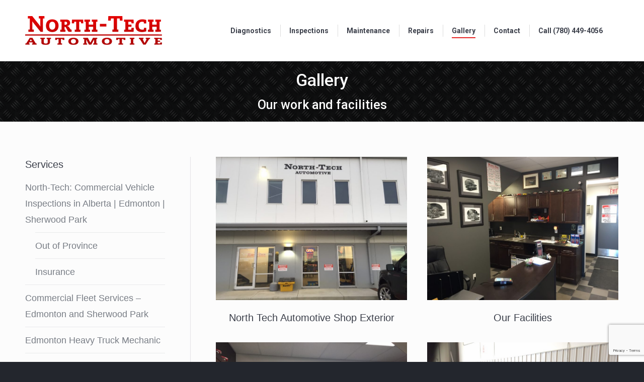

--- FILE ---
content_type: text/html; charset=UTF-8
request_url: https://north-tech.ca/contact-us/gallery/
body_size: 12798
content:
<!DOCTYPE html>
<!--[if !(IE 6) | !(IE 7) | !(IE 8)  ]><!-->
<html lang="en-US" class="no-js">
<!--<![endif]-->
<head>
	<meta charset="UTF-8" />
				<meta name="viewport" content="width=device-width, initial-scale=1, maximum-scale=1, user-scalable=0"/>
				<link rel="profile" href="https://gmpg.org/xfn/11" />
	<title>Gallery &#8211; North-Tech Automotive</title>
<meta name='robots' content='max-image-preview:large' />
<link rel='dns-prefetch' href='//fonts.googleapis.com' />
<link rel="alternate" type="application/rss+xml" title="North-Tech Automotive &raquo; Feed" href="https://north-tech.ca/feed/" />
<link rel="alternate" type="application/rss+xml" title="North-Tech Automotive &raquo; Comments Feed" href="https://north-tech.ca/comments/feed/" />
<link rel="alternate" title="oEmbed (JSON)" type="application/json+oembed" href="https://north-tech.ca/wp-json/oembed/1.0/embed?url=https%3A%2F%2Fnorth-tech.ca%2Fcontact-us%2Fgallery%2F" />
<link rel="alternate" title="oEmbed (XML)" type="text/xml+oembed" href="https://north-tech.ca/wp-json/oembed/1.0/embed?url=https%3A%2F%2Fnorth-tech.ca%2Fcontact-us%2Fgallery%2F&#038;format=xml" />
<style id='wp-img-auto-sizes-contain-inline-css'>
img:is([sizes=auto i],[sizes^="auto," i]){contain-intrinsic-size:3000px 1500px}
/*# sourceURL=wp-img-auto-sizes-contain-inline-css */
</style>
<style id='wp-emoji-styles-inline-css'>

	img.wp-smiley, img.emoji {
		display: inline !important;
		border: none !important;
		box-shadow: none !important;
		height: 1em !important;
		width: 1em !important;
		margin: 0 0.07em !important;
		vertical-align: -0.1em !important;
		background: none !important;
		padding: 0 !important;
	}
/*# sourceURL=wp-emoji-styles-inline-css */
</style>
<link rel='stylesheet' id='wp-block-library-css' href='https://north-tech.ca/wp-includes/css/dist/block-library/style.min.css?ver=6.9' media='all' />
<style id='wp-block-library-theme-inline-css'>
.wp-block-audio :where(figcaption){color:#555;font-size:13px;text-align:center}.is-dark-theme .wp-block-audio :where(figcaption){color:#ffffffa6}.wp-block-audio{margin:0 0 1em}.wp-block-code{border:1px solid #ccc;border-radius:4px;font-family:Menlo,Consolas,monaco,monospace;padding:.8em 1em}.wp-block-embed :where(figcaption){color:#555;font-size:13px;text-align:center}.is-dark-theme .wp-block-embed :where(figcaption){color:#ffffffa6}.wp-block-embed{margin:0 0 1em}.blocks-gallery-caption{color:#555;font-size:13px;text-align:center}.is-dark-theme .blocks-gallery-caption{color:#ffffffa6}:root :where(.wp-block-image figcaption){color:#555;font-size:13px;text-align:center}.is-dark-theme :root :where(.wp-block-image figcaption){color:#ffffffa6}.wp-block-image{margin:0 0 1em}.wp-block-pullquote{border-bottom:4px solid;border-top:4px solid;color:currentColor;margin-bottom:1.75em}.wp-block-pullquote :where(cite),.wp-block-pullquote :where(footer),.wp-block-pullquote__citation{color:currentColor;font-size:.8125em;font-style:normal;text-transform:uppercase}.wp-block-quote{border-left:.25em solid;margin:0 0 1.75em;padding-left:1em}.wp-block-quote cite,.wp-block-quote footer{color:currentColor;font-size:.8125em;font-style:normal;position:relative}.wp-block-quote:where(.has-text-align-right){border-left:none;border-right:.25em solid;padding-left:0;padding-right:1em}.wp-block-quote:where(.has-text-align-center){border:none;padding-left:0}.wp-block-quote.is-large,.wp-block-quote.is-style-large,.wp-block-quote:where(.is-style-plain){border:none}.wp-block-search .wp-block-search__label{font-weight:700}.wp-block-search__button{border:1px solid #ccc;padding:.375em .625em}:where(.wp-block-group.has-background){padding:1.25em 2.375em}.wp-block-separator.has-css-opacity{opacity:.4}.wp-block-separator{border:none;border-bottom:2px solid;margin-left:auto;margin-right:auto}.wp-block-separator.has-alpha-channel-opacity{opacity:1}.wp-block-separator:not(.is-style-wide):not(.is-style-dots){width:100px}.wp-block-separator.has-background:not(.is-style-dots){border-bottom:none;height:1px}.wp-block-separator.has-background:not(.is-style-wide):not(.is-style-dots){height:2px}.wp-block-table{margin:0 0 1em}.wp-block-table td,.wp-block-table th{word-break:normal}.wp-block-table :where(figcaption){color:#555;font-size:13px;text-align:center}.is-dark-theme .wp-block-table :where(figcaption){color:#ffffffa6}.wp-block-video :where(figcaption){color:#555;font-size:13px;text-align:center}.is-dark-theme .wp-block-video :where(figcaption){color:#ffffffa6}.wp-block-video{margin:0 0 1em}:root :where(.wp-block-template-part.has-background){margin-bottom:0;margin-top:0;padding:1.25em 2.375em}
/*# sourceURL=/wp-includes/css/dist/block-library/theme.min.css */
</style>
<style id='classic-theme-styles-inline-css'>
/*! This file is auto-generated */
.wp-block-button__link{color:#fff;background-color:#32373c;border-radius:9999px;box-shadow:none;text-decoration:none;padding:calc(.667em + 2px) calc(1.333em + 2px);font-size:1.125em}.wp-block-file__button{background:#32373c;color:#fff;text-decoration:none}
/*# sourceURL=/wp-includes/css/classic-themes.min.css */
</style>
<style id='global-styles-inline-css'>
:root{--wp--preset--aspect-ratio--square: 1;--wp--preset--aspect-ratio--4-3: 4/3;--wp--preset--aspect-ratio--3-4: 3/4;--wp--preset--aspect-ratio--3-2: 3/2;--wp--preset--aspect-ratio--2-3: 2/3;--wp--preset--aspect-ratio--16-9: 16/9;--wp--preset--aspect-ratio--9-16: 9/16;--wp--preset--color--black: #000000;--wp--preset--color--cyan-bluish-gray: #abb8c3;--wp--preset--color--white: #FFF;--wp--preset--color--pale-pink: #f78da7;--wp--preset--color--vivid-red: #cf2e2e;--wp--preset--color--luminous-vivid-orange: #ff6900;--wp--preset--color--luminous-vivid-amber: #fcb900;--wp--preset--color--light-green-cyan: #7bdcb5;--wp--preset--color--vivid-green-cyan: #00d084;--wp--preset--color--pale-cyan-blue: #8ed1fc;--wp--preset--color--vivid-cyan-blue: #0693e3;--wp--preset--color--vivid-purple: #9b51e0;--wp--preset--color--accent: #e30000;--wp--preset--color--dark-gray: #111;--wp--preset--color--light-gray: #767676;--wp--preset--gradient--vivid-cyan-blue-to-vivid-purple: linear-gradient(135deg,rgb(6,147,227) 0%,rgb(155,81,224) 100%);--wp--preset--gradient--light-green-cyan-to-vivid-green-cyan: linear-gradient(135deg,rgb(122,220,180) 0%,rgb(0,208,130) 100%);--wp--preset--gradient--luminous-vivid-amber-to-luminous-vivid-orange: linear-gradient(135deg,rgb(252,185,0) 0%,rgb(255,105,0) 100%);--wp--preset--gradient--luminous-vivid-orange-to-vivid-red: linear-gradient(135deg,rgb(255,105,0) 0%,rgb(207,46,46) 100%);--wp--preset--gradient--very-light-gray-to-cyan-bluish-gray: linear-gradient(135deg,rgb(238,238,238) 0%,rgb(169,184,195) 100%);--wp--preset--gradient--cool-to-warm-spectrum: linear-gradient(135deg,rgb(74,234,220) 0%,rgb(151,120,209) 20%,rgb(207,42,186) 40%,rgb(238,44,130) 60%,rgb(251,105,98) 80%,rgb(254,248,76) 100%);--wp--preset--gradient--blush-light-purple: linear-gradient(135deg,rgb(255,206,236) 0%,rgb(152,150,240) 100%);--wp--preset--gradient--blush-bordeaux: linear-gradient(135deg,rgb(254,205,165) 0%,rgb(254,45,45) 50%,rgb(107,0,62) 100%);--wp--preset--gradient--luminous-dusk: linear-gradient(135deg,rgb(255,203,112) 0%,rgb(199,81,192) 50%,rgb(65,88,208) 100%);--wp--preset--gradient--pale-ocean: linear-gradient(135deg,rgb(255,245,203) 0%,rgb(182,227,212) 50%,rgb(51,167,181) 100%);--wp--preset--gradient--electric-grass: linear-gradient(135deg,rgb(202,248,128) 0%,rgb(113,206,126) 100%);--wp--preset--gradient--midnight: linear-gradient(135deg,rgb(2,3,129) 0%,rgb(40,116,252) 100%);--wp--preset--font-size--small: 13px;--wp--preset--font-size--medium: 20px;--wp--preset--font-size--large: 36px;--wp--preset--font-size--x-large: 42px;--wp--preset--spacing--20: 0.44rem;--wp--preset--spacing--30: 0.67rem;--wp--preset--spacing--40: 1rem;--wp--preset--spacing--50: 1.5rem;--wp--preset--spacing--60: 2.25rem;--wp--preset--spacing--70: 3.38rem;--wp--preset--spacing--80: 5.06rem;--wp--preset--shadow--natural: 6px 6px 9px rgba(0, 0, 0, 0.2);--wp--preset--shadow--deep: 12px 12px 50px rgba(0, 0, 0, 0.4);--wp--preset--shadow--sharp: 6px 6px 0px rgba(0, 0, 0, 0.2);--wp--preset--shadow--outlined: 6px 6px 0px -3px rgb(255, 255, 255), 6px 6px rgb(0, 0, 0);--wp--preset--shadow--crisp: 6px 6px 0px rgb(0, 0, 0);}:where(.is-layout-flex){gap: 0.5em;}:where(.is-layout-grid){gap: 0.5em;}body .is-layout-flex{display: flex;}.is-layout-flex{flex-wrap: wrap;align-items: center;}.is-layout-flex > :is(*, div){margin: 0;}body .is-layout-grid{display: grid;}.is-layout-grid > :is(*, div){margin: 0;}:where(.wp-block-columns.is-layout-flex){gap: 2em;}:where(.wp-block-columns.is-layout-grid){gap: 2em;}:where(.wp-block-post-template.is-layout-flex){gap: 1.25em;}:where(.wp-block-post-template.is-layout-grid){gap: 1.25em;}.has-black-color{color: var(--wp--preset--color--black) !important;}.has-cyan-bluish-gray-color{color: var(--wp--preset--color--cyan-bluish-gray) !important;}.has-white-color{color: var(--wp--preset--color--white) !important;}.has-pale-pink-color{color: var(--wp--preset--color--pale-pink) !important;}.has-vivid-red-color{color: var(--wp--preset--color--vivid-red) !important;}.has-luminous-vivid-orange-color{color: var(--wp--preset--color--luminous-vivid-orange) !important;}.has-luminous-vivid-amber-color{color: var(--wp--preset--color--luminous-vivid-amber) !important;}.has-light-green-cyan-color{color: var(--wp--preset--color--light-green-cyan) !important;}.has-vivid-green-cyan-color{color: var(--wp--preset--color--vivid-green-cyan) !important;}.has-pale-cyan-blue-color{color: var(--wp--preset--color--pale-cyan-blue) !important;}.has-vivid-cyan-blue-color{color: var(--wp--preset--color--vivid-cyan-blue) !important;}.has-vivid-purple-color{color: var(--wp--preset--color--vivid-purple) !important;}.has-black-background-color{background-color: var(--wp--preset--color--black) !important;}.has-cyan-bluish-gray-background-color{background-color: var(--wp--preset--color--cyan-bluish-gray) !important;}.has-white-background-color{background-color: var(--wp--preset--color--white) !important;}.has-pale-pink-background-color{background-color: var(--wp--preset--color--pale-pink) !important;}.has-vivid-red-background-color{background-color: var(--wp--preset--color--vivid-red) !important;}.has-luminous-vivid-orange-background-color{background-color: var(--wp--preset--color--luminous-vivid-orange) !important;}.has-luminous-vivid-amber-background-color{background-color: var(--wp--preset--color--luminous-vivid-amber) !important;}.has-light-green-cyan-background-color{background-color: var(--wp--preset--color--light-green-cyan) !important;}.has-vivid-green-cyan-background-color{background-color: var(--wp--preset--color--vivid-green-cyan) !important;}.has-pale-cyan-blue-background-color{background-color: var(--wp--preset--color--pale-cyan-blue) !important;}.has-vivid-cyan-blue-background-color{background-color: var(--wp--preset--color--vivid-cyan-blue) !important;}.has-vivid-purple-background-color{background-color: var(--wp--preset--color--vivid-purple) !important;}.has-black-border-color{border-color: var(--wp--preset--color--black) !important;}.has-cyan-bluish-gray-border-color{border-color: var(--wp--preset--color--cyan-bluish-gray) !important;}.has-white-border-color{border-color: var(--wp--preset--color--white) !important;}.has-pale-pink-border-color{border-color: var(--wp--preset--color--pale-pink) !important;}.has-vivid-red-border-color{border-color: var(--wp--preset--color--vivid-red) !important;}.has-luminous-vivid-orange-border-color{border-color: var(--wp--preset--color--luminous-vivid-orange) !important;}.has-luminous-vivid-amber-border-color{border-color: var(--wp--preset--color--luminous-vivid-amber) !important;}.has-light-green-cyan-border-color{border-color: var(--wp--preset--color--light-green-cyan) !important;}.has-vivid-green-cyan-border-color{border-color: var(--wp--preset--color--vivid-green-cyan) !important;}.has-pale-cyan-blue-border-color{border-color: var(--wp--preset--color--pale-cyan-blue) !important;}.has-vivid-cyan-blue-border-color{border-color: var(--wp--preset--color--vivid-cyan-blue) !important;}.has-vivid-purple-border-color{border-color: var(--wp--preset--color--vivid-purple) !important;}.has-vivid-cyan-blue-to-vivid-purple-gradient-background{background: var(--wp--preset--gradient--vivid-cyan-blue-to-vivid-purple) !important;}.has-light-green-cyan-to-vivid-green-cyan-gradient-background{background: var(--wp--preset--gradient--light-green-cyan-to-vivid-green-cyan) !important;}.has-luminous-vivid-amber-to-luminous-vivid-orange-gradient-background{background: var(--wp--preset--gradient--luminous-vivid-amber-to-luminous-vivid-orange) !important;}.has-luminous-vivid-orange-to-vivid-red-gradient-background{background: var(--wp--preset--gradient--luminous-vivid-orange-to-vivid-red) !important;}.has-very-light-gray-to-cyan-bluish-gray-gradient-background{background: var(--wp--preset--gradient--very-light-gray-to-cyan-bluish-gray) !important;}.has-cool-to-warm-spectrum-gradient-background{background: var(--wp--preset--gradient--cool-to-warm-spectrum) !important;}.has-blush-light-purple-gradient-background{background: var(--wp--preset--gradient--blush-light-purple) !important;}.has-blush-bordeaux-gradient-background{background: var(--wp--preset--gradient--blush-bordeaux) !important;}.has-luminous-dusk-gradient-background{background: var(--wp--preset--gradient--luminous-dusk) !important;}.has-pale-ocean-gradient-background{background: var(--wp--preset--gradient--pale-ocean) !important;}.has-electric-grass-gradient-background{background: var(--wp--preset--gradient--electric-grass) !important;}.has-midnight-gradient-background{background: var(--wp--preset--gradient--midnight) !important;}.has-small-font-size{font-size: var(--wp--preset--font-size--small) !important;}.has-medium-font-size{font-size: var(--wp--preset--font-size--medium) !important;}.has-large-font-size{font-size: var(--wp--preset--font-size--large) !important;}.has-x-large-font-size{font-size: var(--wp--preset--font-size--x-large) !important;}
:where(.wp-block-post-template.is-layout-flex){gap: 1.25em;}:where(.wp-block-post-template.is-layout-grid){gap: 1.25em;}
:where(.wp-block-term-template.is-layout-flex){gap: 1.25em;}:where(.wp-block-term-template.is-layout-grid){gap: 1.25em;}
:where(.wp-block-columns.is-layout-flex){gap: 2em;}:where(.wp-block-columns.is-layout-grid){gap: 2em;}
:root :where(.wp-block-pullquote){font-size: 1.5em;line-height: 1.6;}
/*# sourceURL=global-styles-inline-css */
</style>
<link rel='stylesheet' id='contact-form-7-css' href='https://north-tech.ca/wp-content/plugins/contact-form-7/includes/css/styles.css?ver=6.1.4' media='all' />
<link rel='stylesheet' id='the7-font-css' href='https://north-tech.ca/wp-content/themes/dt-the7/fonts/icomoon-the7-font/icomoon-the7-font.min.css?ver=14.2.0' media='all' />
<link rel='stylesheet' id='the7-awesome-fonts-css' href='https://north-tech.ca/wp-content/themes/dt-the7/fonts/FontAwesome/css/all.min.css?ver=14.2.0' media='all' />
<link rel='stylesheet' id='the7-awesome-fonts-back-css' href='https://north-tech.ca/wp-content/themes/dt-the7/fonts/FontAwesome/back-compat.min.css?ver=14.2.0' media='all' />
<link rel='stylesheet' id='dt-web-fonts-css' href='https://fonts.googleapis.com/css?family=Roboto:400,500,600,700%7CRaleway:400,600,700,900%7COpen+Sans:400,600,700&#038;display=swap' media='all' />
<link rel='stylesheet' id='dt-main-css' href='https://north-tech.ca/wp-content/themes/dt-the7/css/main.min.css?ver=14.2.0' media='all' />
<link rel='stylesheet' id='the7-custom-scrollbar-css' href='https://north-tech.ca/wp-content/themes/dt-the7/lib/custom-scrollbar/custom-scrollbar.min.css?ver=14.2.0' media='all' />
<link rel='stylesheet' id='the7-wpbakery-css' href='https://north-tech.ca/wp-content/themes/dt-the7/css/wpbakery.min.css?ver=14.2.0' media='all' />
<link rel='stylesheet' id='the7-core-css' href='https://north-tech.ca/wp-content/plugins/dt-the7-core/assets/css/post-type.min.css?ver=2.7.12' media='all' />
<link rel='stylesheet' id='the7-css-vars-css' href='https://north-tech.ca/wp-content/uploads/the7-css/css-vars.css?ver=c8c899f4e00c' media='all' />
<link rel='stylesheet' id='dt-custom-css' href='https://north-tech.ca/wp-content/uploads/the7-css/custom.css?ver=c8c899f4e00c' media='all' />
<link rel='stylesheet' id='dt-media-css' href='https://north-tech.ca/wp-content/uploads/the7-css/media.css?ver=c8c899f4e00c' media='all' />
<link rel='stylesheet' id='the7-mega-menu-css' href='https://north-tech.ca/wp-content/uploads/the7-css/mega-menu.css?ver=c8c899f4e00c' media='all' />
<link rel='stylesheet' id='the7-elements-albums-portfolio-css' href='https://north-tech.ca/wp-content/uploads/the7-css/the7-elements-albums-portfolio.css?ver=c8c899f4e00c' media='all' />
<link rel='stylesheet' id='the7-elements-css' href='https://north-tech.ca/wp-content/uploads/the7-css/post-type-dynamic.css?ver=c8c899f4e00c' media='all' />
<link rel='stylesheet' id='style-css' href='https://north-tech.ca/wp-content/themes/choice-child/style.css?ver=14.2.0' media='all' />
<link rel='stylesheet' id='the7-elementor-global-css' href='https://north-tech.ca/wp-content/themes/dt-the7/css/compatibility/elementor/elementor-global.min.css?ver=14.2.0' media='all' />
<script src="https://north-tech.ca/wp-includes/js/jquery/jquery.min.js?ver=3.7.1" id="jquery-core-js"></script>
<script src="https://north-tech.ca/wp-includes/js/jquery/jquery-migrate.min.js?ver=3.4.1" id="jquery-migrate-js"></script>
<script src="//north-tech.ca/wp-content/plugins/revslider/sr6/assets/js/rbtools.min.js?ver=6.7.38" async id="tp-tools-js"></script>
<script src="//north-tech.ca/wp-content/plugins/revslider/sr6/assets/js/rs6.min.js?ver=6.7.38" async id="revmin-js"></script>
<script id="dt-above-fold-js-extra">
var dtLocal = {"themeUrl":"https://north-tech.ca/wp-content/themes/dt-the7","passText":"To view this protected post, enter the password below:","moreButtonText":{"loading":"Loading...","loadMore":"Load more"},"postID":"1652","ajaxurl":"https://north-tech.ca/wp-admin/admin-ajax.php","REST":{"baseUrl":"https://north-tech.ca/wp-json/the7/v1","endpoints":{"sendMail":"/send-mail"}},"contactMessages":{"required":"One or more fields have an error. Please check and try again.","terms":"Please accept the privacy policy.","fillTheCaptchaError":"Please, fill the captcha."},"captchaSiteKey":"","ajaxNonce":"f19644bdb4","pageData":{"type":"page","template":"media","layout":"masonry"},"themeSettings":{"smoothScroll":"off","lazyLoading":true,"desktopHeader":{"height":90},"ToggleCaptionEnabled":"disabled","ToggleCaption":"Navigation","floatingHeader":{"showAfter":94,"showMenu":false,"height":56,"logo":{"showLogo":true,"html":"","url":"https://north-tech.ca/"}},"topLine":{"floatingTopLine":{"logo":{"showLogo":false,"html":""}}},"mobileHeader":{"firstSwitchPoint":990,"secondSwitchPoint":500,"firstSwitchPointHeight":70,"secondSwitchPointHeight":56,"mobileToggleCaptionEnabled":"disabled","mobileToggleCaption":"Menu"},"stickyMobileHeaderFirstSwitch":{"logo":{"html":"\u003Cimg class=\" preload-me\" src=\"https://north-tech.ca/wp-content/uploads/2015/04/North-Tech-Logo-reg.png\" srcset=\"https://north-tech.ca/wp-content/uploads/2015/04/North-Tech-Logo-reg.png 272w, https://north-tech.ca/wp-content/uploads/2015/04/North-Tech-Logo.png 543w\" width=\"272\" height=\"57\"   sizes=\"272px\" alt=\"North-Tech Automotive\" /\u003E"}},"stickyMobileHeaderSecondSwitch":{"logo":{"html":"\u003Cimg class=\" preload-me\" src=\"https://north-tech.ca/wp-content/uploads/2015/04/North-Tech-Logo-reg.png\" srcset=\"https://north-tech.ca/wp-content/uploads/2015/04/North-Tech-Logo-reg.png 272w, https://north-tech.ca/wp-content/uploads/2015/04/North-Tech-Logo.png 543w\" width=\"272\" height=\"57\"   sizes=\"272px\" alt=\"North-Tech Automotive\" /\u003E"}},"sidebar":{"switchPoint":970},"boxedWidth":"1690px"},"VCMobileScreenWidth":"768","elementor":{"settings":{"container_width":1380}}};
var dtShare = {"shareButtonText":{"facebook":"Share on Facebook","twitter":"Share on X","pinterest":"Pin it","linkedin":"Share on Linkedin","whatsapp":"Share on Whatsapp"},"overlayOpacity":"85"};
//# sourceURL=dt-above-fold-js-extra
</script>
<script src="https://north-tech.ca/wp-content/themes/dt-the7/js/above-the-fold.min.js?ver=14.2.0" id="dt-above-fold-js"></script>
<script></script><link rel="https://api.w.org/" href="https://north-tech.ca/wp-json/" /><link rel="alternate" title="JSON" type="application/json" href="https://north-tech.ca/wp-json/wp/v2/pages/1652" /><link rel="EditURI" type="application/rsd+xml" title="RSD" href="https://north-tech.ca/xmlrpc.php?rsd" />
<meta name="generator" content="WordPress 6.9" />
<link rel="canonical" href="https://north-tech.ca/contact-us/gallery/" />
<link rel='shortlink' href='https://north-tech.ca/?p=1652' />
<meta property="og:site_name" content="North-Tech Automotive" />
<meta property="og:title" content="Gallery" />
<meta property="og:url" content="https://north-tech.ca/contact-us/gallery/" />
<meta property="og:type" content="article" />
<meta name="generator" content="Elementor 3.34.2; settings: css_print_method-external, google_font-enabled, font_display-auto">
			<style>
				.e-con.e-parent:nth-of-type(n+4):not(.e-lazyloaded):not(.e-no-lazyload),
				.e-con.e-parent:nth-of-type(n+4):not(.e-lazyloaded):not(.e-no-lazyload) * {
					background-image: none !important;
				}
				@media screen and (max-height: 1024px) {
					.e-con.e-parent:nth-of-type(n+3):not(.e-lazyloaded):not(.e-no-lazyload),
					.e-con.e-parent:nth-of-type(n+3):not(.e-lazyloaded):not(.e-no-lazyload) * {
						background-image: none !important;
					}
				}
				@media screen and (max-height: 640px) {
					.e-con.e-parent:nth-of-type(n+2):not(.e-lazyloaded):not(.e-no-lazyload),
					.e-con.e-parent:nth-of-type(n+2):not(.e-lazyloaded):not(.e-no-lazyload) * {
						background-image: none !important;
					}
				}
			</style>
			<meta name="generator" content="Powered by WPBakery Page Builder - drag and drop page builder for WordPress."/>
<meta name="generator" content="Powered by Slider Revolution 6.7.38 - responsive, Mobile-Friendly Slider Plugin for WordPress with comfortable drag and drop interface." />
<link rel="icon" href="https://north-tech.ca/wp-content/uploads/2015/04/16.jpg" type="image/jpeg" sizes="16x16"/><link rel="icon" href="https://north-tech.ca/wp-content/uploads/2015/04/32.jpg" type="image/jpeg" sizes="32x32"/><link rel="apple-touch-icon" href="https://north-tech.ca/wp-content/uploads/2015/04/60.jpg"><link rel="apple-touch-icon" sizes="76x76" href="https://north-tech.ca/wp-content/uploads/2015/04/76.jpg"><link rel="apple-touch-icon" sizes="120x120" href="https://north-tech.ca/wp-content/uploads/2015/04/120.jpg"><link rel="apple-touch-icon" sizes="152x152" href="https://north-tech.ca/wp-content/uploads/2015/04/152.jpg"><script>function setREVStartSize(e){
			//window.requestAnimationFrame(function() {
				window.RSIW = window.RSIW===undefined ? window.innerWidth : window.RSIW;
				window.RSIH = window.RSIH===undefined ? window.innerHeight : window.RSIH;
				try {
					var pw = document.getElementById(e.c).parentNode.offsetWidth,
						newh;
					pw = pw===0 || isNaN(pw) || (e.l=="fullwidth" || e.layout=="fullwidth") ? window.RSIW : pw;
					e.tabw = e.tabw===undefined ? 0 : parseInt(e.tabw);
					e.thumbw = e.thumbw===undefined ? 0 : parseInt(e.thumbw);
					e.tabh = e.tabh===undefined ? 0 : parseInt(e.tabh);
					e.thumbh = e.thumbh===undefined ? 0 : parseInt(e.thumbh);
					e.tabhide = e.tabhide===undefined ? 0 : parseInt(e.tabhide);
					e.thumbhide = e.thumbhide===undefined ? 0 : parseInt(e.thumbhide);
					e.mh = e.mh===undefined || e.mh=="" || e.mh==="auto" ? 0 : parseInt(e.mh,0);
					if(e.layout==="fullscreen" || e.l==="fullscreen")
						newh = Math.max(e.mh,window.RSIH);
					else{
						e.gw = Array.isArray(e.gw) ? e.gw : [e.gw];
						for (var i in e.rl) if (e.gw[i]===undefined || e.gw[i]===0) e.gw[i] = e.gw[i-1];
						e.gh = e.el===undefined || e.el==="" || (Array.isArray(e.el) && e.el.length==0)? e.gh : e.el;
						e.gh = Array.isArray(e.gh) ? e.gh : [e.gh];
						for (var i in e.rl) if (e.gh[i]===undefined || e.gh[i]===0) e.gh[i] = e.gh[i-1];
											
						var nl = new Array(e.rl.length),
							ix = 0,
							sl;
						e.tabw = e.tabhide>=pw ? 0 : e.tabw;
						e.thumbw = e.thumbhide>=pw ? 0 : e.thumbw;
						e.tabh = e.tabhide>=pw ? 0 : e.tabh;
						e.thumbh = e.thumbhide>=pw ? 0 : e.thumbh;
						for (var i in e.rl) nl[i] = e.rl[i]<window.RSIW ? 0 : e.rl[i];
						sl = nl[0];
						for (var i in nl) if (sl>nl[i] && nl[i]>0) { sl = nl[i]; ix=i;}
						var m = pw>(e.gw[ix]+e.tabw+e.thumbw) ? 1 : (pw-(e.tabw+e.thumbw)) / (e.gw[ix]);
						newh =  (e.gh[ix] * m) + (e.tabh + e.thumbh);
					}
					var el = document.getElementById(e.c);
					if (el!==null && el) el.style.height = newh+"px";
					el = document.getElementById(e.c+"_wrapper");
					if (el!==null && el) {
						el.style.height = newh+"px";
						el.style.display = "block";
					}
				} catch(e){
					console.log("Failure at Presize of Slider:" + e)
				}
			//});
		  };</script>
<noscript><style> .wpb_animate_when_almost_visible { opacity: 1; }</style></noscript><!-- Global site tag (gtag.js) - Google Analytics -->
<script async src="https://www.googletagmanager.com/gtag/js?id=UA-55833055-55"></script>
<script>
  window.dataLayer = window.dataLayer || [];
  function gtag(){dataLayer.push(arguments);}
  gtag('js', new Date());

  gtag('config', 'UA-55833055-55');
</script>
</head>
<body id="the7-body" class="wp-singular page-template page-template-template-media page-template-template-media-php page page-id-1652 page-child parent-pageid-1654 wp-custom-logo wp-embed-responsive wp-theme-dt-the7 wp-child-theme-choice-child the7-core-ver-2.7.12 media layout-masonry description-under-image fancy-header-on boxed-layout dt-responsive-on right-mobile-menu-close-icon ouside-menu-close-icon mobile-hamburger-close-bg-enable mobile-hamburger-close-bg-hover-enable  fade-medium-mobile-menu-close-icon fade-medium-menu-close-icon srcset-enabled btn-flat custom-btn-color custom-btn-hover-color floating-mobile-menu-icon top-header first-switch-logo-left first-switch-menu-right second-switch-logo-left second-switch-menu-right right-mobile-menu layzr-loading-on popup-message-style the7-ver-14.2.0 dt-fa-compatibility wpb-js-composer js-comp-ver-8.7.2 vc_responsive elementor-default elementor-kit-2311">
<!-- The7 14.2.0 -->

<div id="page" class="boxed">
	<a class="skip-link screen-reader-text" href="#content">Skip to content</a>

<div class="masthead inline-header right full-height full-width dividers line-decoration shadow-mobile-header-decoration small-mobile-menu-icon mobile-menu-icon-bg-on mobile-menu-icon-hover-bg-on dt-parent-menu-clickable show-sub-menu-on-hover show-mobile-logo" >

	<div class="top-bar top-bar-empty">
	<div class="top-bar-bg" ></div>
	<div class="mini-widgets left-widgets"></div><div class="mini-widgets right-widgets"></div></div>

	<header class="header-bar" role="banner">

		<div class="branding">
	<div id="site-title" class="assistive-text">North-Tech Automotive</div>
	<div id="site-description" class="assistive-text">Automotive</div>
	<a class="" href="https://north-tech.ca/"><img class=" preload-me" src="https://north-tech.ca/wp-content/uploads/2015/04/North-Tech-Logo-reg.png" srcset="https://north-tech.ca/wp-content/uploads/2015/04/North-Tech-Logo-reg.png 272w, https://north-tech.ca/wp-content/uploads/2015/04/North-Tech-Logo.png 543w" width="272" height="57"   sizes="272px" alt="North-Tech Automotive" /><img class="mobile-logo preload-me" src="https://north-tech.ca/wp-content/uploads/2015/04/North-Tech-Logo-reg.png" srcset="https://north-tech.ca/wp-content/uploads/2015/04/North-Tech-Logo-reg.png 272w, https://north-tech.ca/wp-content/uploads/2015/04/North-Tech-Logo.png 543w" width="272" height="57"   sizes="272px" alt="North-Tech Automotive" /></a></div>

		<ul id="primary-menu" class="main-nav underline-decoration from-centre-line outside-item-double-margin"><li class="menu-item menu-item-type-post_type menu-item-object-page menu-item-2138 first depth-0"><a href='https://north-tech.ca/services/diagnostics/' data-level='1'><span class="menu-item-text"><span class="menu-text">Diagnostics</span></span></a></li> <li class="menu-item menu-item-type-post_type menu-item-object-page menu-item-has-children menu-item-2139 has-children depth-0"><a href='https://north-tech.ca/services/vehicle-inspections/' data-level='1' aria-haspopup='true' aria-expanded='false'><span class="menu-item-text"><span class="menu-text">Inspections</span></span></a><ul class="sub-nav hover-style-bg level-arrows-on" role="group"><li class="menu-item menu-item-type-post_type menu-item-object-page menu-item-2241 first depth-1"><a href='https://north-tech.ca/services/edmonton-province-vehicle-inspections/' data-level='2'><span class="menu-item-text"><span class="menu-text">Edmonton Out of Province Vehicle Inspections</span></span></a></li> <li class="menu-item menu-item-type-post_type menu-item-object-page menu-item-2242 depth-1"><a href='https://north-tech.ca/services/insurance-inspections/' data-level='2'><span class="menu-item-text"><span class="menu-text">Alberta Auto Insurance Inspections in Edmonton</span></span></a></li> </ul></li> <li class="menu-item menu-item-type-post_type menu-item-object-page menu-item-2149 depth-0"><a href='https://north-tech.ca/services/maintenance/' data-level='1'><span class="menu-item-text"><span class="menu-text">Maintenance</span></span></a></li> <li class="menu-item menu-item-type-post_type menu-item-object-page menu-item-2150 depth-0"><a href='https://north-tech.ca/services/repair/' data-level='1'><span class="menu-item-text"><span class="menu-text">Repairs</span></span></a></li> <li class="menu-item menu-item-type-post_type menu-item-object-page current-menu-item page_item page-item-1652 current_page_item menu-item-1659 act depth-0"><a href='https://north-tech.ca/contact-us/gallery/' data-level='1'><span class="menu-item-text"><span class="menu-text">Gallery</span></span></a></li> <li class="menu-item menu-item-type-post_type menu-item-object-page current-page-ancestor current-page-parent menu-item-has-children menu-item-1660 has-children depth-0"><a href='https://north-tech.ca/contact-us/' data-level='1' aria-haspopup='true' aria-expanded='false'><span class="menu-item-text"><span class="menu-text">Contact</span></span></a><ul class="sub-nav hover-style-bg level-arrows-on" role="group"><li class="menu-item menu-item-type-post_type menu-item-object-page current-page-ancestor current-page-parent menu-item-2151 first depth-1"><a href='https://north-tech.ca/contact-us/' data-level='2'><span class="menu-item-text"><span class="menu-text">Location &#038; Hours</span></span></a></li> <li class="menu-item menu-item-type-post_type menu-item-object-page menu-item-2140 depth-1"><a href='https://north-tech.ca/contact-us/mechanic/' data-level='2'><span class="menu-item-text"><span class="menu-text">Schedule a Service</span></span></a></li> <li class="menu-item menu-item-type-post_type menu-item-object-page menu-item-1657 depth-1"><a href='https://north-tech.ca/contact-us/about-us/' data-level='2'><span class="menu-item-text"><span class="menu-text">About North-Tech</span></span></a></li> </ul></li> <li class="menu-item menu-item-type-custom menu-item-object-custom menu-item-2326 last depth-0"><a href='tel:+1-780-449-4056' data-level='1'><span class="menu-item-text"><span class="menu-text">Call (780) 449-4056</span></span></a></li> </ul>
		
	</header>

</div>
<div role="navigation" aria-label="Main Menu" class="dt-mobile-header mobile-menu-show-divider">
	<div class="dt-close-mobile-menu-icon" aria-label="Close" role="button" tabindex="0"><div class="close-line-wrap"><span class="close-line"></span><span class="close-line"></span><span class="close-line"></span></div></div>	<ul id="mobile-menu" class="mobile-main-nav">
		<li class="menu-item menu-item-type-post_type menu-item-object-page menu-item-2138 first depth-0"><a href='https://north-tech.ca/services/diagnostics/' data-level='1'><span class="menu-item-text"><span class="menu-text">Diagnostics</span></span></a></li> <li class="menu-item menu-item-type-post_type menu-item-object-page menu-item-has-children menu-item-2139 has-children depth-0"><a href='https://north-tech.ca/services/vehicle-inspections/' data-level='1' aria-haspopup='true' aria-expanded='false'><span class="menu-item-text"><span class="menu-text">Inspections</span></span></a><ul class="sub-nav hover-style-bg level-arrows-on" role="group"><li class="menu-item menu-item-type-post_type menu-item-object-page menu-item-2241 first depth-1"><a href='https://north-tech.ca/services/edmonton-province-vehicle-inspections/' data-level='2'><span class="menu-item-text"><span class="menu-text">Edmonton Out of Province Vehicle Inspections</span></span></a></li> <li class="menu-item menu-item-type-post_type menu-item-object-page menu-item-2242 depth-1"><a href='https://north-tech.ca/services/insurance-inspections/' data-level='2'><span class="menu-item-text"><span class="menu-text">Alberta Auto Insurance Inspections in Edmonton</span></span></a></li> </ul></li> <li class="menu-item menu-item-type-post_type menu-item-object-page menu-item-2149 depth-0"><a href='https://north-tech.ca/services/maintenance/' data-level='1'><span class="menu-item-text"><span class="menu-text">Maintenance</span></span></a></li> <li class="menu-item menu-item-type-post_type menu-item-object-page menu-item-2150 depth-0"><a href='https://north-tech.ca/services/repair/' data-level='1'><span class="menu-item-text"><span class="menu-text">Repairs</span></span></a></li> <li class="menu-item menu-item-type-post_type menu-item-object-page current-menu-item page_item page-item-1652 current_page_item menu-item-1659 act depth-0"><a href='https://north-tech.ca/contact-us/gallery/' data-level='1'><span class="menu-item-text"><span class="menu-text">Gallery</span></span></a></li> <li class="menu-item menu-item-type-post_type menu-item-object-page current-page-ancestor current-page-parent menu-item-has-children menu-item-1660 has-children depth-0"><a href='https://north-tech.ca/contact-us/' data-level='1' aria-haspopup='true' aria-expanded='false'><span class="menu-item-text"><span class="menu-text">Contact</span></span></a><ul class="sub-nav hover-style-bg level-arrows-on" role="group"><li class="menu-item menu-item-type-post_type menu-item-object-page current-page-ancestor current-page-parent menu-item-2151 first depth-1"><a href='https://north-tech.ca/contact-us/' data-level='2'><span class="menu-item-text"><span class="menu-text">Location &#038; Hours</span></span></a></li> <li class="menu-item menu-item-type-post_type menu-item-object-page menu-item-2140 depth-1"><a href='https://north-tech.ca/contact-us/mechanic/' data-level='2'><span class="menu-item-text"><span class="menu-text">Schedule a Service</span></span></a></li> <li class="menu-item menu-item-type-post_type menu-item-object-page menu-item-1657 depth-1"><a href='https://north-tech.ca/contact-us/about-us/' data-level='2'><span class="menu-item-text"><span class="menu-text">About North-Tech</span></span></a></li> </ul></li> <li class="menu-item menu-item-type-custom menu-item-object-custom menu-item-2326 last depth-0"><a href='tel:+1-780-449-4056' data-level='1'><span class="menu-item-text"><span class="menu-text">Call (780) 449-4056</span></span></a></li> 	</ul>
	<div class='mobile-mini-widgets-in-menu'></div>
</div>

<style id="the7-page-content-style">
.fancy-header {
  background-image: url('https://north-tech.ca/wp-content/uploads/2015/04/pattern-5.png');
  background-repeat: repeat;
  background-position: center center;
  background-size: auto auto;
  background-color: #000000;
}
.mobile-false .fancy-header {
  background-attachment: scroll;
}
.fancy-header .wf-wrap {
  min-height: 100px;
  padding-top: 0px;
  padding-bottom: 0px;
}
.fancy-header .fancy-title {
  font-size: 34px;
  line-height: 44px;
  color: #ffffff;
  text-transform: none;
}
.fancy-header .fancy-subtitle {
  font-size: 25px;
  line-height: 36px;
  color: #ffffff;
  text-transform: none;
}
.fancy-header .breadcrumbs {
  color: #000000;
}
.fancy-header-overlay {
  background: rgba(0,0,0,0.5);
}
@media screen and (max-width: 778px) {
  .fancy-header .wf-wrap {
    min-height: 70px;
  }
  .fancy-header .fancy-title {
    font-size: 30px;
    line-height: 38px;
  }
  .fancy-header .fancy-subtitle {
    font-size: 20px;
    line-height: 28px;
  }
  .fancy-header.breadcrumbs-mobile-off .breadcrumbs {
    display: none;
  }
  #fancy-header > .wf-wrap {
    flex-flow: column wrap;
    align-items: center;
    justify-content: center;
    padding-bottom: 0px !important;
  }
  .fancy-header.title-left .breadcrumbs {
    text-align: center;
    float: none;
  }
  .breadcrumbs {
    margin-bottom: 10px;
  }
  .breadcrumbs.breadcrumbs-bg {
    margin-top: 10px;
  }
  .fancy-header.title-right .breadcrumbs {
    margin: 10px 0 10px 0;
  }
  #fancy-header .hgroup,
  #fancy-header .breadcrumbs {
    text-align: center;
  }
  .fancy-header .hgroup {
    padding-bottom: 5px;
  }
  .breadcrumbs-off .hgroup {
    padding-bottom: 5px;
  }
  .title-right .hgroup {
    padding: 0 0 5px 0;
  }
  .title-right.breadcrumbs-off .hgroup {
    padding-top: 5px;
  }
  .title-left.disabled-bg .breadcrumbs {
    margin-bottom: 0;
  }
}
</style><header id="fancy-header" class="fancy-header breadcrumbs-off breadcrumbs-mobile-off title-center" >
    <div class="wf-wrap"><div class="fancy-title-head hgroup"><h1 class="fancy-title entry-title" ><span>Gallery</span></h1><h2 class="fancy-subtitle "><span>Our work and facilities</span></h2></div></div>

	
</header>

<div id="main" class="sidebar-left sidebar-divider-vertical">

	
	<div class="main-gradient"></div>
	<div class="wf-wrap">
	<div class="wf-container-main">

	

	<!-- Content -->
	<div id="content" class="content" role="main">

		<div class="wf-container dt-gallery-container with-ajax loading-effect-fade-in lazy-loading-mode iso-container description-under-image content-align-centre" data-padding="20px" data-cur-page="1" data-width="370px" data-columns="3"><div class="wf-cell iso-item" data-post-id="1721" data-date="2015-04-08T22:07:54+00:00" data-name="North Tech Automotive Shop Exterior">
<article class="post post-1721 attachment type-attachment status-inherit hentry no-img">

	<div class="project-list-media">
	<figure class="buttons-on-img links-hovers-disabled">
		<a href="https://north-tech.ca/wp-content/uploads/2015/04/IMG_0174.jpg" class="alignnone rollover rollover-zoom dt-pswp-item layzr-bg" title="North Tech Automotive Shop Exterior" data-dt-img-description=""  data-large_image_width="2048" data-large_image_height = "1536" ><img fetchpriority="high" class="preload-me iso-lazy-load aspect" src="data:image/svg+xml,%3Csvg%20xmlns%3D&#39;http%3A%2F%2Fwww.w3.org%2F2000%2Fsvg&#39;%20viewBox%3D&#39;0%200%20815%20611&#39;%2F%3E" data-src="https://north-tech.ca/wp-content/uploads/2015/04/IMG_0174-815x611.jpg" data-srcset="https://north-tech.ca/wp-content/uploads/2015/04/IMG_0174-815x611.jpg 815w, https://north-tech.ca/wp-content/uploads/2015/04/IMG_0174-1630x1222.jpg 1630w" loading="eager" style="--ratio: 815 / 611" sizes="(max-width: 815px) 100vw, 815px" alt="" width="815" height="611"  /></a>			</figure>
</div>
<div class="project-list-content">
	<h3 class="entry-title"><a class="dt-trigger-first-pswp" href="https://north-tech.ca/dt_gallery/gallery/img_0174/" title="North Tech Automotive Shop Exterior" rel="bookmark">North Tech Automotive Shop Exterior</a></h3></div>
</article>

</div><div class="wf-cell iso-item" data-post-id="2132" data-date="2016-08-24T16:09:20+00:00" data-name="Our Facilities">
<article class="post post-2132 attachment type-attachment status-inherit hentry no-img">

	<div class="project-list-media">
	<figure class="buttons-on-img links-hovers-disabled">
		<a href="https://north-tech.ca/wp-content/uploads/2016/08/IMG_1050-11.jpg" class="alignnone rollover rollover-zoom dt-pswp-item layzr-bg" title="Our Facilities" data-dt-img-description=""  data-large_image_width="3264" data-large_image_height = "2448" ><img class="preload-me iso-lazy-load aspect" src="data:image/svg+xml,%3Csvg%20xmlns%3D&#39;http%3A%2F%2Fwww.w3.org%2F2000%2Fsvg&#39;%20viewBox%3D&#39;0%200%20815%20611&#39;%2F%3E" data-src="https://north-tech.ca/wp-content/uploads/2016/08/IMG_1050-11-815x611.jpg" data-srcset="https://north-tech.ca/wp-content/uploads/2016/08/IMG_1050-11-815x611.jpg 815w, https://north-tech.ca/wp-content/uploads/2016/08/IMG_1050-11-1630x1222.jpg 1630w" loading="eager" style="--ratio: 815 / 611" sizes="(max-width: 815px) 100vw, 815px" alt="" width="815" height="611"  /></a>			</figure>
</div>
<div class="project-list-content">
	<h3 class="entry-title"><a class="dt-trigger-first-pswp" href="https://north-tech.ca/img_1050-1-2/" title="Our Facilities" rel="bookmark">Our Facilities</a></h3></div>
</article>

</div><div class="wf-cell iso-item" data-post-id="1717" data-date="2015-04-08T22:07:45+00:00" data-name="Our Facilities">
<article class="post post-1717 attachment type-attachment status-inherit hentry no-img">

	<div class="project-list-media">
	<figure class="buttons-on-img links-hovers-disabled">
		<a href="https://north-tech.ca/wp-content/uploads/2015/04/IMG_0033.jpg" class="alignnone rollover rollover-zoom dt-pswp-item layzr-bg" title="Our Facilities" data-dt-img-description=""  data-large_image_width="2048" data-large_image_height = "1536" ><img class="preload-me iso-lazy-load aspect" src="data:image/svg+xml,%3Csvg%20xmlns%3D&#39;http%3A%2F%2Fwww.w3.org%2F2000%2Fsvg&#39;%20viewBox%3D&#39;0%200%20815%20611&#39;%2F%3E" data-src="https://north-tech.ca/wp-content/uploads/2015/04/IMG_0033-815x611.jpg" data-srcset="https://north-tech.ca/wp-content/uploads/2015/04/IMG_0033-815x611.jpg 815w, https://north-tech.ca/wp-content/uploads/2015/04/IMG_0033-1630x1222.jpg 1630w" loading="eager" style="--ratio: 815 / 611" sizes="(max-width: 815px) 100vw, 815px" alt="" width="815" height="611"  /></a>			</figure>
</div>
<div class="project-list-content">
	<h3 class="entry-title"><a class="dt-trigger-first-pswp" href="https://north-tech.ca/dt_gallery/gallery/img_0033/" title="Our Facilities" rel="bookmark">Our Facilities</a></h3></div>
</article>

</div><div class="wf-cell iso-item" data-post-id="1712" data-date="2015-04-08T22:06:24+00:00" data-name="Vehicle Diagnostics">
<article class="post post-1712 attachment type-attachment status-inherit hentry no-img">

	<div class="project-list-media">
	<figure class="buttons-on-img links-hovers-disabled">
		<a href="https://north-tech.ca/wp-content/uploads/2015/04/Vehicle-Diagnostics.jpg" class="alignnone rollover rollover-zoom dt-pswp-item layzr-bg" title="Vehicle Diagnostics" data-dt-img-description=""  data-large_image_width="2592" data-large_image_height = "1936" ><img class="preload-me iso-lazy-load aspect" src="data:image/svg+xml,%3Csvg%20xmlns%3D&#39;http%3A%2F%2Fwww.w3.org%2F2000%2Fsvg&#39;%20viewBox%3D&#39;0%200%20815%20609&#39;%2F%3E" data-src="https://north-tech.ca/wp-content/uploads/2015/04/Vehicle-Diagnostics-815x609.jpg" data-srcset="https://north-tech.ca/wp-content/uploads/2015/04/Vehicle-Diagnostics-815x609.jpg 815w, https://north-tech.ca/wp-content/uploads/2015/04/Vehicle-Diagnostics-1630x1218.jpg 1630w" loading="eager" style="--ratio: 815 / 609" sizes="(max-width: 815px) 100vw, 815px" alt="" width="815" height="609"  /></a>			</figure>
</div>
<div class="project-list-content">
	<h3 class="entry-title"><a class="dt-trigger-first-pswp" href="https://north-tech.ca/dt_gallery/gallery/vehicle-diagnostics/" title="Vehicle Diagnostics" rel="bookmark">Vehicle Diagnostics</a></h3></div>
</article>

</div><div class="wf-cell iso-item" data-post-id="1710" data-date="2015-04-08T22:06:13+00:00" data-name="Heavy Duty Diganostics">
<article class="post post-1710 attachment type-attachment status-inherit hentry no-img">

	<div class="project-list-media">
	<figure class="buttons-on-img links-hovers-disabled">
		<a href="https://north-tech.ca/wp-content/uploads/2015/04/Heavy-Duty-Diganostics.jpg" class="alignnone rollover rollover-zoom dt-pswp-item layzr-bg" title="Heavy Duty Diganostics" data-dt-img-description=""  data-large_image_width="2592" data-large_image_height = "1936" ><img class="preload-me iso-lazy-load aspect" src="data:image/svg+xml,%3Csvg%20xmlns%3D&#39;http%3A%2F%2Fwww.w3.org%2F2000%2Fsvg&#39;%20viewBox%3D&#39;0%200%20815%20609&#39;%2F%3E" data-src="https://north-tech.ca/wp-content/uploads/2015/04/Heavy-Duty-Diganostics-815x609.jpg" data-srcset="https://north-tech.ca/wp-content/uploads/2015/04/Heavy-Duty-Diganostics-815x609.jpg 815w, https://north-tech.ca/wp-content/uploads/2015/04/Heavy-Duty-Diganostics-1630x1218.jpg 1630w" loading="eager" style="--ratio: 815 / 609" sizes="(max-width: 815px) 100vw, 815px" alt="" width="815" height="609"  /></a>			</figure>
</div>
<div class="project-list-content">
	<h3 class="entry-title"><a class="dt-trigger-first-pswp" href="https://north-tech.ca/dt_gallery/gallery/heavy-duty-diganostics/" title="Heavy Duty Diganostics" rel="bookmark">Heavy Duty Diganostics</a></h3></div>
</article>

</div><div class="wf-cell iso-item" data-post-id="1709" data-date="2015-04-08T22:06:00+00:00" data-name="Brakes and Suspension">
<article class="post post-1709 attachment type-attachment status-inherit hentry no-img">

	<div class="project-list-media">
	<figure class="buttons-on-img links-hovers-disabled">
		<a href="https://north-tech.ca/wp-content/uploads/2015/04/Brakes-and-Suspension1.jpg" class="alignnone rollover rollover-zoom dt-pswp-item layzr-bg" title="Brakes and Suspension" data-dt-img-description=""  data-large_image_width="2592" data-large_image_height = "1936" ><img class="preload-me iso-lazy-load aspect" src="data:image/svg+xml,%3Csvg%20xmlns%3D&#39;http%3A%2F%2Fwww.w3.org%2F2000%2Fsvg&#39;%20viewBox%3D&#39;0%200%20815%20609&#39;%2F%3E" data-src="https://north-tech.ca/wp-content/uploads/2015/04/Brakes-and-Suspension1-815x609.jpg" data-srcset="https://north-tech.ca/wp-content/uploads/2015/04/Brakes-and-Suspension1-815x609.jpg 815w, https://north-tech.ca/wp-content/uploads/2015/04/Brakes-and-Suspension1-1630x1218.jpg 1630w" loading="eager" style="--ratio: 815 / 609" sizes="(max-width: 815px) 100vw, 815px" alt="" width="815" height="609"  /></a>			</figure>
</div>
<div class="project-list-content">
	<h3 class="entry-title"><a class="dt-trigger-first-pswp" href="https://north-tech.ca/dt_gallery/gallery/brakes-and-suspension-2/" title="Brakes and Suspension" rel="bookmark">Brakes and Suspension</a></h3></div>
</article>

</div><div class="wf-cell iso-item" data-post-id="1713" data-date="2015-04-08T22:06:27+00:00" data-name="Vehicle Inspection and Service">
<article class="post post-1713 attachment type-attachment status-inherit hentry no-img">

	<div class="project-list-media">
	<figure class="buttons-on-img links-hovers-disabled">
		<a href="https://north-tech.ca/wp-content/uploads/2015/04/Vehicle-Inspection-and-Service1.jpg" class="alignnone rollover rollover-zoom dt-pswp-item layzr-bg" title="Vehicle Inspection and Service" data-dt-img-description=""  data-large_image_width="2592" data-large_image_height = "1936" ><img class="preload-me iso-lazy-load aspect" src="data:image/svg+xml,%3Csvg%20xmlns%3D&#39;http%3A%2F%2Fwww.w3.org%2F2000%2Fsvg&#39;%20viewBox%3D&#39;0%200%20815%20609&#39;%2F%3E" data-src="https://north-tech.ca/wp-content/uploads/2015/04/Vehicle-Inspection-and-Service1-815x609.jpg" data-srcset="https://north-tech.ca/wp-content/uploads/2015/04/Vehicle-Inspection-and-Service1-815x609.jpg 815w, https://north-tech.ca/wp-content/uploads/2015/04/Vehicle-Inspection-and-Service1-1630x1218.jpg 1630w" loading="eager" style="--ratio: 815 / 609" sizes="(max-width: 815px) 100vw, 815px" alt="" width="815" height="609"  /></a>			</figure>
</div>
<div class="project-list-content">
	<h3 class="entry-title"><a class="dt-trigger-first-pswp" href="https://north-tech.ca/dt_gallery/gallery/vehicle-inspection-and-service-2/" title="Vehicle Inspection and Service" rel="bookmark">Vehicle Inspection and Service</a></h3></div>
</article>

</div><div class="wf-cell iso-item" data-post-id="1714" data-date="2015-04-08T22:07:37+00:00" data-name="1953 Chevrolet Belaire Custom Built Resto Mod">
<article class="post post-1714 attachment type-attachment status-inherit hentry no-img">

	<div class="project-list-media">
	<figure class="buttons-on-img links-hovers-disabled">
		<a href="https://north-tech.ca/wp-content/uploads/2015/04/CUSTOMER-.-1953-CHEVROLET-BELAIRE.-CUSTOM-BUILT-RESTO-MOD.jpg" class="alignnone rollover rollover-zoom dt-pswp-item layzr-bg" title="1953 Chevrolet Belaire Custom Built Resto Mod" data-dt-img-description=""  data-large_image_width="2560" data-large_image_height = "1920" ><img class="preload-me iso-lazy-load aspect" src="data:image/svg+xml,%3Csvg%20xmlns%3D&#39;http%3A%2F%2Fwww.w3.org%2F2000%2Fsvg&#39;%20viewBox%3D&#39;0%200%20815%20611&#39;%2F%3E" data-src="https://north-tech.ca/wp-content/uploads/2015/04/CUSTOMER-.-1953-CHEVROLET-BELAIRE.-CUSTOM-BUILT-RESTO-MOD-815x611.jpg" data-srcset="https://north-tech.ca/wp-content/uploads/2015/04/CUSTOMER-.-1953-CHEVROLET-BELAIRE.-CUSTOM-BUILT-RESTO-MOD-815x611.jpg 815w, https://north-tech.ca/wp-content/uploads/2015/04/CUSTOMER-.-1953-CHEVROLET-BELAIRE.-CUSTOM-BUILT-RESTO-MOD-1630x1222.jpg 1630w" loading="eager" style="--ratio: 815 / 611" sizes="(max-width: 815px) 100vw, 815px" alt="" width="815" height="611"  /></a>			</figure>
</div>
<div class="project-list-content">
	<h3 class="entry-title"><a class="dt-trigger-first-pswp" href="https://north-tech.ca/dt_gallery/gallery/customer-1953-chevrolet-belaire-custom-built-resto-mod/" title="1953 Chevrolet Belaire Custom Built Resto Mod" rel="bookmark">1953 Chevrolet Belaire Custom Built Resto Mod</a></h3></div>
</article>

</div><div class="wf-cell iso-item" data-post-id="1722" data-date="2015-04-08T22:07:56+00:00" data-name="1968 Mustang Fast Back Street Legal RESTO MOD">
<article class="post post-1722 attachment type-attachment status-inherit hentry no-img">

	<div class="project-list-media">
	<figure class="buttons-on-img links-hovers-disabled">
		<a href="https://north-tech.ca/wp-content/uploads/2015/04/personal-car-pics-1968-mustang-fast-back-street-legal.-RESTO-MOD-2.jpg" class="alignnone rollover rollover-zoom dt-pswp-item layzr-bg" title="1968 Mustang Fast Back Street Legal RESTO MOD" data-dt-img-description=""  data-large_image_width="1632" data-large_image_height = "1224" ><img class="preload-me iso-lazy-load aspect" src="data:image/svg+xml,%3Csvg%20xmlns%3D&#39;http%3A%2F%2Fwww.w3.org%2F2000%2Fsvg&#39;%20viewBox%3D&#39;0%200%20815%20611&#39;%2F%3E" data-src="https://north-tech.ca/wp-content/uploads/2015/04/personal-car-pics-1968-mustang-fast-back-street-legal.-RESTO-MOD-2-815x611.jpg" data-srcset="https://north-tech.ca/wp-content/uploads/2015/04/personal-car-pics-1968-mustang-fast-back-street-legal.-RESTO-MOD-2-815x611.jpg 815w, https://north-tech.ca/wp-content/uploads/2015/04/personal-car-pics-1968-mustang-fast-back-street-legal.-RESTO-MOD-2-1630x1222.jpg 1630w" loading="eager" style="--ratio: 815 / 611" sizes="(max-width: 815px) 100vw, 815px" alt="" width="815" height="611"  /></a>			</figure>
</div>
<div class="project-list-content">
	<h3 class="entry-title"><a class="dt-trigger-first-pswp" href="https://north-tech.ca/dt_gallery/gallery/personal-car-pics-1968-mustang-fast-back-street-legal-resto-mod-2/" title="1968 Mustang Fast Back Street Legal RESTO MOD" rel="bookmark">1968 Mustang Fast Back Street Legal RESTO MOD</a></h3></div>
</article>

</div><div class="wf-cell iso-item" data-post-id="1723" data-date="2015-04-08T22:08:00+00:00" data-name="1968 Mustang Fast Back Street Legal RESTO MOD">
<article class="post post-1723 attachment type-attachment status-inherit hentry no-img">

	<div class="project-list-media">
	<figure class="buttons-on-img links-hovers-disabled">
		<a href="https://north-tech.ca/wp-content/uploads/2015/04/personal-car-pics-1968-mustang-fast-back-street-legal.-RESTO-MOD.jpg" class="alignnone rollover rollover-zoom dt-pswp-item layzr-bg" title="1968 Mustang Fast Back Street Legal RESTO MOD" data-dt-img-description=""  data-large_image_width="1632" data-large_image_height = "1224" ><img class="preload-me iso-lazy-load aspect" src="data:image/svg+xml,%3Csvg%20xmlns%3D&#39;http%3A%2F%2Fwww.w3.org%2F2000%2Fsvg&#39;%20viewBox%3D&#39;0%200%20815%20611&#39;%2F%3E" data-src="https://north-tech.ca/wp-content/uploads/2015/04/personal-car-pics-1968-mustang-fast-back-street-legal.-RESTO-MOD-815x611.jpg" data-srcset="https://north-tech.ca/wp-content/uploads/2015/04/personal-car-pics-1968-mustang-fast-back-street-legal.-RESTO-MOD-815x611.jpg 815w, https://north-tech.ca/wp-content/uploads/2015/04/personal-car-pics-1968-mustang-fast-back-street-legal.-RESTO-MOD-1630x1222.jpg 1630w" loading="eager" style="--ratio: 815 / 611" sizes="(max-width: 815px) 100vw, 815px" alt="" width="815" height="611"  /></a>			</figure>
</div>
<div class="project-list-content">
	<h3 class="entry-title"><a class="dt-trigger-first-pswp" href="https://north-tech.ca/dt_gallery/gallery/personal-car-pics-1968-mustang-fast-back-street-legal-resto-mod/" title="1968 Mustang Fast Back Street Legal RESTO MOD" rel="bookmark">1968 Mustang Fast Back Street Legal RESTO MOD</a></h3></div>
</article>

</div></div><div class="paginator paginator-more-button with-ajax">
				<a class="button-load-more  button-lazy-loading" href="javascript:void(0);" data-dt-page="1" ><span class="stick"></span><span class="stick"></span><span class="stick"></span><span class="button-caption">Loading...</span></a>
			</div>
	</div><!-- #content -->

	
	<aside id="sidebar" class="sidebar">
		<div class="sidebar-content">
			<section id="nav_menu-2" class="widget widget_nav_menu"><div class="widget-title">Services</div><div class="menu-services-sidebar-menu-container"><ul id="menu-services-sidebar-menu" class="menu"><li id="menu-item-2155" class="menu-item menu-item-type-post_type menu-item-object-page menu-item-has-children menu-item-2155"><a href="https://north-tech.ca/services/vehicle-inspections/">North-Tech: Commercial Vehicle Inspections in Alberta | Edmonton | Sherwood Park</a>
<ul class="sub-menu">
	<li id="menu-item-2166" class="menu-item menu-item-type-post_type menu-item-object-page menu-item-2166"><a href="https://north-tech.ca/services/edmonton-province-vehicle-inspections/">Out of Province</a></li>
	<li id="menu-item-2168" class="menu-item menu-item-type-post_type menu-item-object-page menu-item-2168"><a href="https://north-tech.ca/services/insurance-inspections/">Insurance</a></li>
</ul>
</li>
<li id="menu-item-2161" class="menu-item menu-item-type-post_type menu-item-object-page menu-item-2161"><a href="https://north-tech.ca/services/commercial-fleet-services/">Commercial Fleet Services &#8211; Edmonton and Sherwood Park</a></li>
<li id="menu-item-2164" class="menu-item menu-item-type-post_type menu-item-object-page menu-item-2164"><a href="https://north-tech.ca/services/heavy-truck/">Edmonton Heavy Truck Mechanic</a></li>
<li id="menu-item-2152" class="menu-item menu-item-type-post_type menu-item-object-page menu-item-2152"><a href="https://north-tech.ca/services/repair/">Edmonton Car Mechanic and Vehicle Repairs</a></li>
<li id="menu-item-2153" class="menu-item menu-item-type-post_type menu-item-object-page menu-item-2153"><a href="https://north-tech.ca/services/maintenance/">Warranty Approved Car Maintenance Packages</a></li>
<li id="menu-item-2154" class="menu-item menu-item-type-post_type menu-item-object-page menu-item-2154"><a href="https://north-tech.ca/services/diagnostics/">Diagnostics</a></li>
</ul></div></section>		</div>
	</aside><!-- #sidebar -->


			</div><!-- .wf-container -->
		</div><!-- .wf-wrap -->

	
	</div><!-- #main -->

	


	<!-- !Footer -->
	<footer id="footer" class="footer solid-bg"  role="contentinfo">

		
			<div class="wf-wrap">
				<div class="wf-container-footer">
					<div class="wf-container">
						<section id="text-3" class="widget widget_text wf-cell wf-1-4">			<div class="textwidget"><p>450, 280 Portage Close<br />
Sherwood Park, Alberta<br />
T8H 2R6</p>
<p><span style="color: #c80000;"><a style="color: #c80000;" title="Map to North Tech Automotive" href="https://www.google.ca/maps/place/North-Tech+Automotive/@53.565111,-113.309603,17z/data=!3m1!4b1!4m2!3m1!1s0x53a03d912587de5d:0xa6f921d810cab2cd" target="_blank">VIEW MAP</a></span></p>
</div>
		</section>					</div><!-- .wf-container -->
				</div><!-- .wf-container-footer -->
			</div><!-- .wf-wrap -->

			
<!-- !Bottom-bar -->
<div id="bottom-bar" class="logo-left">
    <div class="wf-wrap">
        <div class="wf-container-bottom">

			<div id="branding-bottom"><a class="" href="https://north-tech.ca/"><img class=" preload-me" src="https://north-tech.ca/wp-content/uploads/2015/04/60.jpg" srcset="https://north-tech.ca/wp-content/uploads/2015/04/60.jpg 60w, https://north-tech.ca/wp-content/uploads/2015/04/120.jpg 120w" width="60" height="60"   sizes="60px" alt="North-Tech Automotive" /></a></div>
                <div class="wf-float-left">

					Copyright &copy; 2026 by North-Tech Automotive in the Greater Edmonton Area - All Rights Reserved. Read our new <a href="/privacy">Privacy Policy</a>.
                </div>

			
            <div class="wf-float-right">

				<div class="bottom-text-block"><p><a href="https://www.choice.marketing" title="Advertising" target="_blank">Choice</a></p>
</div>
            </div>

        </div><!-- .wf-container-bottom -->
    </div><!-- .wf-wrap -->
</div><!-- #bottom-bar -->
	</footer><!-- #footer -->

<a href="#" class="scroll-top"><svg version="1.1" xmlns="http://www.w3.org/2000/svg" xmlns:xlink="http://www.w3.org/1999/xlink" x="0px" y="0px"
	 viewBox="0 0 16 16" style="enable-background:new 0 0 16 16;" xml:space="preserve">
<path d="M11.7,6.3l-3-3C8.5,3.1,8.3,3,8,3c0,0,0,0,0,0C7.7,3,7.5,3.1,7.3,3.3l-3,3c-0.4,0.4-0.4,1,0,1.4c0.4,0.4,1,0.4,1.4,0L7,6.4
	V12c0,0.6,0.4,1,1,1s1-0.4,1-1V6.4l1.3,1.3c0.4,0.4,1,0.4,1.4,0C11.9,7.5,12,7.3,12,7S11.9,6.5,11.7,6.3z"/>
</svg><span class="screen-reader-text">Go to Top</span></a>

</div><!-- #page -->


		<script>
			window.RS_MODULES = window.RS_MODULES || {};
			window.RS_MODULES.modules = window.RS_MODULES.modules || {};
			window.RS_MODULES.waiting = window.RS_MODULES.waiting || [];
			window.RS_MODULES.defered = false;
			window.RS_MODULES.moduleWaiting = window.RS_MODULES.moduleWaiting || {};
			window.RS_MODULES.type = 'compiled';
		</script>
		<script type="speculationrules">
{"prefetch":[{"source":"document","where":{"and":[{"href_matches":"/*"},{"not":{"href_matches":["/wp-*.php","/wp-admin/*","/wp-content/uploads/*","/wp-content/*","/wp-content/plugins/*","/wp-content/themes/choice-child/*","/wp-content/themes/dt-the7/*","/*\\?(.+)"]}},{"not":{"selector_matches":"a[rel~=\"nofollow\"]"}},{"not":{"selector_matches":".no-prefetch, .no-prefetch a"}}]},"eagerness":"conservative"}]}
</script>
			<script>
				const lazyloadRunObserver = () => {
					const lazyloadBackgrounds = document.querySelectorAll( `.e-con.e-parent:not(.e-lazyloaded)` );
					const lazyloadBackgroundObserver = new IntersectionObserver( ( entries ) => {
						entries.forEach( ( entry ) => {
							if ( entry.isIntersecting ) {
								let lazyloadBackground = entry.target;
								if( lazyloadBackground ) {
									lazyloadBackground.classList.add( 'e-lazyloaded' );
								}
								lazyloadBackgroundObserver.unobserve( entry.target );
							}
						});
					}, { rootMargin: '200px 0px 200px 0px' } );
					lazyloadBackgrounds.forEach( ( lazyloadBackground ) => {
						lazyloadBackgroundObserver.observe( lazyloadBackground );
					} );
				};
				const events = [
					'DOMContentLoaded',
					'elementor/lazyload/observe',
				];
				events.forEach( ( event ) => {
					document.addEventListener( event, lazyloadRunObserver );
				} );
			</script>
			<link rel='stylesheet' id='rs-plugin-settings-css' href='//north-tech.ca/wp-content/plugins/revslider/sr6/assets/css/rs6.css?ver=6.7.38' media='all' />
<style id='rs-plugin-settings-inline-css'>
.tp-caption a{color:#ff7302;text-shadow:none;-webkit-transition:all 0.2s ease-out;-moz-transition:all 0.2s ease-out;-o-transition:all 0.2s ease-out;-ms-transition:all 0.2s ease-out}.tp-caption a:hover{color:#ffa902}
/*# sourceURL=rs-plugin-settings-inline-css */
</style>
<script src="https://north-tech.ca/wp-content/themes/dt-the7/js/compatibility/elementor/frontend-common.min.js?ver=14.2.0" id="the7-elementor-frontend-common-js"></script>
<script src="https://north-tech.ca/wp-content/themes/dt-the7/js/main.min.js?ver=14.2.0" id="dt-main-js"></script>
<script src="https://north-tech.ca/wp-includes/js/dist/hooks.min.js?ver=dd5603f07f9220ed27f1" id="wp-hooks-js"></script>
<script src="https://north-tech.ca/wp-includes/js/dist/i18n.min.js?ver=c26c3dc7bed366793375" id="wp-i18n-js"></script>
<script id="wp-i18n-js-after">
wp.i18n.setLocaleData( { 'text direction\u0004ltr': [ 'ltr' ] } );
//# sourceURL=wp-i18n-js-after
</script>
<script src="https://north-tech.ca/wp-content/plugins/contact-form-7/includes/swv/js/index.js?ver=6.1.4" id="swv-js"></script>
<script id="contact-form-7-js-before">
var wpcf7 = {
    "api": {
        "root": "https:\/\/north-tech.ca\/wp-json\/",
        "namespace": "contact-form-7\/v1"
    },
    "cached": 1
};
//# sourceURL=contact-form-7-js-before
</script>
<script src="https://north-tech.ca/wp-content/plugins/contact-form-7/includes/js/index.js?ver=6.1.4" id="contact-form-7-js"></script>
<script src="https://north-tech.ca/wp-content/themes/dt-the7/js/legacy.min.js?ver=14.2.0" id="dt-legacy-js"></script>
<script src="https://north-tech.ca/wp-content/themes/dt-the7/lib/jquery-mousewheel/jquery-mousewheel.min.js?ver=14.2.0" id="jquery-mousewheel-js"></script>
<script src="https://north-tech.ca/wp-content/themes/dt-the7/lib/custom-scrollbar/custom-scrollbar.min.js?ver=14.2.0" id="the7-custom-scrollbar-js"></script>
<script src="https://north-tech.ca/wp-content/plugins/dt-the7-core/assets/js/post-type.min.js?ver=2.7.12" id="the7-core-js"></script>
<script src="https://www.google.com/recaptcha/api.js?render=6LdO2p8UAAAAADEbEkeBuBFIBxJX9XVPrvbsNCEo&amp;ver=3.0" id="google-recaptcha-js"></script>
<script src="https://north-tech.ca/wp-includes/js/dist/vendor/wp-polyfill.min.js?ver=3.15.0" id="wp-polyfill-js"></script>
<script id="wpcf7-recaptcha-js-before">
var wpcf7_recaptcha = {
    "sitekey": "6LdO2p8UAAAAADEbEkeBuBFIBxJX9XVPrvbsNCEo",
    "actions": {
        "homepage": "homepage",
        "contactform": "contactform"
    }
};
//# sourceURL=wpcf7-recaptcha-js-before
</script>
<script src="https://north-tech.ca/wp-content/plugins/contact-form-7/modules/recaptcha/index.js?ver=6.1.4" id="wpcf7-recaptcha-js"></script>
<script id="wp-emoji-settings" type="application/json">
{"baseUrl":"https://s.w.org/images/core/emoji/17.0.2/72x72/","ext":".png","svgUrl":"https://s.w.org/images/core/emoji/17.0.2/svg/","svgExt":".svg","source":{"concatemoji":"https://north-tech.ca/wp-includes/js/wp-emoji-release.min.js?ver=6.9"}}
</script>
<script type="module">
/*! This file is auto-generated */
const a=JSON.parse(document.getElementById("wp-emoji-settings").textContent),o=(window._wpemojiSettings=a,"wpEmojiSettingsSupports"),s=["flag","emoji"];function i(e){try{var t={supportTests:e,timestamp:(new Date).valueOf()};sessionStorage.setItem(o,JSON.stringify(t))}catch(e){}}function c(e,t,n){e.clearRect(0,0,e.canvas.width,e.canvas.height),e.fillText(t,0,0);t=new Uint32Array(e.getImageData(0,0,e.canvas.width,e.canvas.height).data);e.clearRect(0,0,e.canvas.width,e.canvas.height),e.fillText(n,0,0);const a=new Uint32Array(e.getImageData(0,0,e.canvas.width,e.canvas.height).data);return t.every((e,t)=>e===a[t])}function p(e,t){e.clearRect(0,0,e.canvas.width,e.canvas.height),e.fillText(t,0,0);var n=e.getImageData(16,16,1,1);for(let e=0;e<n.data.length;e++)if(0!==n.data[e])return!1;return!0}function u(e,t,n,a){switch(t){case"flag":return n(e,"\ud83c\udff3\ufe0f\u200d\u26a7\ufe0f","\ud83c\udff3\ufe0f\u200b\u26a7\ufe0f")?!1:!n(e,"\ud83c\udde8\ud83c\uddf6","\ud83c\udde8\u200b\ud83c\uddf6")&&!n(e,"\ud83c\udff4\udb40\udc67\udb40\udc62\udb40\udc65\udb40\udc6e\udb40\udc67\udb40\udc7f","\ud83c\udff4\u200b\udb40\udc67\u200b\udb40\udc62\u200b\udb40\udc65\u200b\udb40\udc6e\u200b\udb40\udc67\u200b\udb40\udc7f");case"emoji":return!a(e,"\ud83e\u1fac8")}return!1}function f(e,t,n,a){let r;const o=(r="undefined"!=typeof WorkerGlobalScope&&self instanceof WorkerGlobalScope?new OffscreenCanvas(300,150):document.createElement("canvas")).getContext("2d",{willReadFrequently:!0}),s=(o.textBaseline="top",o.font="600 32px Arial",{});return e.forEach(e=>{s[e]=t(o,e,n,a)}),s}function r(e){var t=document.createElement("script");t.src=e,t.defer=!0,document.head.appendChild(t)}a.supports={everything:!0,everythingExceptFlag:!0},new Promise(t=>{let n=function(){try{var e=JSON.parse(sessionStorage.getItem(o));if("object"==typeof e&&"number"==typeof e.timestamp&&(new Date).valueOf()<e.timestamp+604800&&"object"==typeof e.supportTests)return e.supportTests}catch(e){}return null}();if(!n){if("undefined"!=typeof Worker&&"undefined"!=typeof OffscreenCanvas&&"undefined"!=typeof URL&&URL.createObjectURL&&"undefined"!=typeof Blob)try{var e="postMessage("+f.toString()+"("+[JSON.stringify(s),u.toString(),c.toString(),p.toString()].join(",")+"));",a=new Blob([e],{type:"text/javascript"});const r=new Worker(URL.createObjectURL(a),{name:"wpTestEmojiSupports"});return void(r.onmessage=e=>{i(n=e.data),r.terminate(),t(n)})}catch(e){}i(n=f(s,u,c,p))}t(n)}).then(e=>{for(const n in e)a.supports[n]=e[n],a.supports.everything=a.supports.everything&&a.supports[n],"flag"!==n&&(a.supports.everythingExceptFlag=a.supports.everythingExceptFlag&&a.supports[n]);var t;a.supports.everythingExceptFlag=a.supports.everythingExceptFlag&&!a.supports.flag,a.supports.everything||((t=a.source||{}).concatemoji?r(t.concatemoji):t.wpemoji&&t.twemoji&&(r(t.twemoji),r(t.wpemoji)))});
//# sourceURL=https://north-tech.ca/wp-includes/js/wp-emoji-loader.min.js
</script>
<script></script>
<div class="pswp" tabindex="-1" role="dialog" aria-hidden="true">
	<div class="pswp__bg"></div>
	<div class="pswp__scroll-wrap">
		<div class="pswp__container">
			<div class="pswp__item"></div>
			<div class="pswp__item"></div>
			<div class="pswp__item"></div>
		</div>
		<div class="pswp__ui pswp__ui--hidden">
			<div class="pswp__top-bar">
				<div class="pswp__counter"></div>
				<button class="pswp__button pswp__button--close" title="Close (Esc)" aria-label="Close (Esc)"></button>
				<button class="pswp__button pswp__button--share" title="Share" aria-label="Share"></button>
				<button class="pswp__button pswp__button--fs" title="Toggle fullscreen" aria-label="Toggle fullscreen"></button>
				<button class="pswp__button pswp__button--zoom" title="Zoom in/out" aria-label="Zoom in/out"></button>
				<div class="pswp__preloader">
					<div class="pswp__preloader__icn">
						<div class="pswp__preloader__cut">
							<div class="pswp__preloader__donut"></div>
						</div>
					</div>
				</div>
			</div>
			<div class="pswp__share-modal pswp__share-modal--hidden pswp__single-tap">
				<div class="pswp__share-tooltip"></div> 
			</div>
			<button class="pswp__button pswp__button--arrow--left" title="Previous (arrow left)" aria-label="Previous (arrow left)">
			</button>
			<button class="pswp__button pswp__button--arrow--right" title="Next (arrow right)" aria-label="Next (arrow right)">
			</button>
			<div class="pswp__caption">
				<div class="pswp__caption__center"></div>
			</div>
		</div>
	</div>
</div>
</body>
</html>


--- FILE ---
content_type: text/html; charset=utf-8
request_url: https://www.google.com/recaptcha/api2/anchor?ar=1&k=6LdO2p8UAAAAADEbEkeBuBFIBxJX9XVPrvbsNCEo&co=aHR0cHM6Ly9ub3J0aC10ZWNoLmNhOjQ0Mw..&hl=en&v=N67nZn4AqZkNcbeMu4prBgzg&size=invisible&anchor-ms=20000&execute-ms=30000&cb=xcv1h85eizen
body_size: 48675
content:
<!DOCTYPE HTML><html dir="ltr" lang="en"><head><meta http-equiv="Content-Type" content="text/html; charset=UTF-8">
<meta http-equiv="X-UA-Compatible" content="IE=edge">
<title>reCAPTCHA</title>
<style type="text/css">
/* cyrillic-ext */
@font-face {
  font-family: 'Roboto';
  font-style: normal;
  font-weight: 400;
  font-stretch: 100%;
  src: url(//fonts.gstatic.com/s/roboto/v48/KFO7CnqEu92Fr1ME7kSn66aGLdTylUAMa3GUBHMdazTgWw.woff2) format('woff2');
  unicode-range: U+0460-052F, U+1C80-1C8A, U+20B4, U+2DE0-2DFF, U+A640-A69F, U+FE2E-FE2F;
}
/* cyrillic */
@font-face {
  font-family: 'Roboto';
  font-style: normal;
  font-weight: 400;
  font-stretch: 100%;
  src: url(//fonts.gstatic.com/s/roboto/v48/KFO7CnqEu92Fr1ME7kSn66aGLdTylUAMa3iUBHMdazTgWw.woff2) format('woff2');
  unicode-range: U+0301, U+0400-045F, U+0490-0491, U+04B0-04B1, U+2116;
}
/* greek-ext */
@font-face {
  font-family: 'Roboto';
  font-style: normal;
  font-weight: 400;
  font-stretch: 100%;
  src: url(//fonts.gstatic.com/s/roboto/v48/KFO7CnqEu92Fr1ME7kSn66aGLdTylUAMa3CUBHMdazTgWw.woff2) format('woff2');
  unicode-range: U+1F00-1FFF;
}
/* greek */
@font-face {
  font-family: 'Roboto';
  font-style: normal;
  font-weight: 400;
  font-stretch: 100%;
  src: url(//fonts.gstatic.com/s/roboto/v48/KFO7CnqEu92Fr1ME7kSn66aGLdTylUAMa3-UBHMdazTgWw.woff2) format('woff2');
  unicode-range: U+0370-0377, U+037A-037F, U+0384-038A, U+038C, U+038E-03A1, U+03A3-03FF;
}
/* math */
@font-face {
  font-family: 'Roboto';
  font-style: normal;
  font-weight: 400;
  font-stretch: 100%;
  src: url(//fonts.gstatic.com/s/roboto/v48/KFO7CnqEu92Fr1ME7kSn66aGLdTylUAMawCUBHMdazTgWw.woff2) format('woff2');
  unicode-range: U+0302-0303, U+0305, U+0307-0308, U+0310, U+0312, U+0315, U+031A, U+0326-0327, U+032C, U+032F-0330, U+0332-0333, U+0338, U+033A, U+0346, U+034D, U+0391-03A1, U+03A3-03A9, U+03B1-03C9, U+03D1, U+03D5-03D6, U+03F0-03F1, U+03F4-03F5, U+2016-2017, U+2034-2038, U+203C, U+2040, U+2043, U+2047, U+2050, U+2057, U+205F, U+2070-2071, U+2074-208E, U+2090-209C, U+20D0-20DC, U+20E1, U+20E5-20EF, U+2100-2112, U+2114-2115, U+2117-2121, U+2123-214F, U+2190, U+2192, U+2194-21AE, U+21B0-21E5, U+21F1-21F2, U+21F4-2211, U+2213-2214, U+2216-22FF, U+2308-230B, U+2310, U+2319, U+231C-2321, U+2336-237A, U+237C, U+2395, U+239B-23B7, U+23D0, U+23DC-23E1, U+2474-2475, U+25AF, U+25B3, U+25B7, U+25BD, U+25C1, U+25CA, U+25CC, U+25FB, U+266D-266F, U+27C0-27FF, U+2900-2AFF, U+2B0E-2B11, U+2B30-2B4C, U+2BFE, U+3030, U+FF5B, U+FF5D, U+1D400-1D7FF, U+1EE00-1EEFF;
}
/* symbols */
@font-face {
  font-family: 'Roboto';
  font-style: normal;
  font-weight: 400;
  font-stretch: 100%;
  src: url(//fonts.gstatic.com/s/roboto/v48/KFO7CnqEu92Fr1ME7kSn66aGLdTylUAMaxKUBHMdazTgWw.woff2) format('woff2');
  unicode-range: U+0001-000C, U+000E-001F, U+007F-009F, U+20DD-20E0, U+20E2-20E4, U+2150-218F, U+2190, U+2192, U+2194-2199, U+21AF, U+21E6-21F0, U+21F3, U+2218-2219, U+2299, U+22C4-22C6, U+2300-243F, U+2440-244A, U+2460-24FF, U+25A0-27BF, U+2800-28FF, U+2921-2922, U+2981, U+29BF, U+29EB, U+2B00-2BFF, U+4DC0-4DFF, U+FFF9-FFFB, U+10140-1018E, U+10190-1019C, U+101A0, U+101D0-101FD, U+102E0-102FB, U+10E60-10E7E, U+1D2C0-1D2D3, U+1D2E0-1D37F, U+1F000-1F0FF, U+1F100-1F1AD, U+1F1E6-1F1FF, U+1F30D-1F30F, U+1F315, U+1F31C, U+1F31E, U+1F320-1F32C, U+1F336, U+1F378, U+1F37D, U+1F382, U+1F393-1F39F, U+1F3A7-1F3A8, U+1F3AC-1F3AF, U+1F3C2, U+1F3C4-1F3C6, U+1F3CA-1F3CE, U+1F3D4-1F3E0, U+1F3ED, U+1F3F1-1F3F3, U+1F3F5-1F3F7, U+1F408, U+1F415, U+1F41F, U+1F426, U+1F43F, U+1F441-1F442, U+1F444, U+1F446-1F449, U+1F44C-1F44E, U+1F453, U+1F46A, U+1F47D, U+1F4A3, U+1F4B0, U+1F4B3, U+1F4B9, U+1F4BB, U+1F4BF, U+1F4C8-1F4CB, U+1F4D6, U+1F4DA, U+1F4DF, U+1F4E3-1F4E6, U+1F4EA-1F4ED, U+1F4F7, U+1F4F9-1F4FB, U+1F4FD-1F4FE, U+1F503, U+1F507-1F50B, U+1F50D, U+1F512-1F513, U+1F53E-1F54A, U+1F54F-1F5FA, U+1F610, U+1F650-1F67F, U+1F687, U+1F68D, U+1F691, U+1F694, U+1F698, U+1F6AD, U+1F6B2, U+1F6B9-1F6BA, U+1F6BC, U+1F6C6-1F6CF, U+1F6D3-1F6D7, U+1F6E0-1F6EA, U+1F6F0-1F6F3, U+1F6F7-1F6FC, U+1F700-1F7FF, U+1F800-1F80B, U+1F810-1F847, U+1F850-1F859, U+1F860-1F887, U+1F890-1F8AD, U+1F8B0-1F8BB, U+1F8C0-1F8C1, U+1F900-1F90B, U+1F93B, U+1F946, U+1F984, U+1F996, U+1F9E9, U+1FA00-1FA6F, U+1FA70-1FA7C, U+1FA80-1FA89, U+1FA8F-1FAC6, U+1FACE-1FADC, U+1FADF-1FAE9, U+1FAF0-1FAF8, U+1FB00-1FBFF;
}
/* vietnamese */
@font-face {
  font-family: 'Roboto';
  font-style: normal;
  font-weight: 400;
  font-stretch: 100%;
  src: url(//fonts.gstatic.com/s/roboto/v48/KFO7CnqEu92Fr1ME7kSn66aGLdTylUAMa3OUBHMdazTgWw.woff2) format('woff2');
  unicode-range: U+0102-0103, U+0110-0111, U+0128-0129, U+0168-0169, U+01A0-01A1, U+01AF-01B0, U+0300-0301, U+0303-0304, U+0308-0309, U+0323, U+0329, U+1EA0-1EF9, U+20AB;
}
/* latin-ext */
@font-face {
  font-family: 'Roboto';
  font-style: normal;
  font-weight: 400;
  font-stretch: 100%;
  src: url(//fonts.gstatic.com/s/roboto/v48/KFO7CnqEu92Fr1ME7kSn66aGLdTylUAMa3KUBHMdazTgWw.woff2) format('woff2');
  unicode-range: U+0100-02BA, U+02BD-02C5, U+02C7-02CC, U+02CE-02D7, U+02DD-02FF, U+0304, U+0308, U+0329, U+1D00-1DBF, U+1E00-1E9F, U+1EF2-1EFF, U+2020, U+20A0-20AB, U+20AD-20C0, U+2113, U+2C60-2C7F, U+A720-A7FF;
}
/* latin */
@font-face {
  font-family: 'Roboto';
  font-style: normal;
  font-weight: 400;
  font-stretch: 100%;
  src: url(//fonts.gstatic.com/s/roboto/v48/KFO7CnqEu92Fr1ME7kSn66aGLdTylUAMa3yUBHMdazQ.woff2) format('woff2');
  unicode-range: U+0000-00FF, U+0131, U+0152-0153, U+02BB-02BC, U+02C6, U+02DA, U+02DC, U+0304, U+0308, U+0329, U+2000-206F, U+20AC, U+2122, U+2191, U+2193, U+2212, U+2215, U+FEFF, U+FFFD;
}
/* cyrillic-ext */
@font-face {
  font-family: 'Roboto';
  font-style: normal;
  font-weight: 500;
  font-stretch: 100%;
  src: url(//fonts.gstatic.com/s/roboto/v48/KFO7CnqEu92Fr1ME7kSn66aGLdTylUAMa3GUBHMdazTgWw.woff2) format('woff2');
  unicode-range: U+0460-052F, U+1C80-1C8A, U+20B4, U+2DE0-2DFF, U+A640-A69F, U+FE2E-FE2F;
}
/* cyrillic */
@font-face {
  font-family: 'Roboto';
  font-style: normal;
  font-weight: 500;
  font-stretch: 100%;
  src: url(//fonts.gstatic.com/s/roboto/v48/KFO7CnqEu92Fr1ME7kSn66aGLdTylUAMa3iUBHMdazTgWw.woff2) format('woff2');
  unicode-range: U+0301, U+0400-045F, U+0490-0491, U+04B0-04B1, U+2116;
}
/* greek-ext */
@font-face {
  font-family: 'Roboto';
  font-style: normal;
  font-weight: 500;
  font-stretch: 100%;
  src: url(//fonts.gstatic.com/s/roboto/v48/KFO7CnqEu92Fr1ME7kSn66aGLdTylUAMa3CUBHMdazTgWw.woff2) format('woff2');
  unicode-range: U+1F00-1FFF;
}
/* greek */
@font-face {
  font-family: 'Roboto';
  font-style: normal;
  font-weight: 500;
  font-stretch: 100%;
  src: url(//fonts.gstatic.com/s/roboto/v48/KFO7CnqEu92Fr1ME7kSn66aGLdTylUAMa3-UBHMdazTgWw.woff2) format('woff2');
  unicode-range: U+0370-0377, U+037A-037F, U+0384-038A, U+038C, U+038E-03A1, U+03A3-03FF;
}
/* math */
@font-face {
  font-family: 'Roboto';
  font-style: normal;
  font-weight: 500;
  font-stretch: 100%;
  src: url(//fonts.gstatic.com/s/roboto/v48/KFO7CnqEu92Fr1ME7kSn66aGLdTylUAMawCUBHMdazTgWw.woff2) format('woff2');
  unicode-range: U+0302-0303, U+0305, U+0307-0308, U+0310, U+0312, U+0315, U+031A, U+0326-0327, U+032C, U+032F-0330, U+0332-0333, U+0338, U+033A, U+0346, U+034D, U+0391-03A1, U+03A3-03A9, U+03B1-03C9, U+03D1, U+03D5-03D6, U+03F0-03F1, U+03F4-03F5, U+2016-2017, U+2034-2038, U+203C, U+2040, U+2043, U+2047, U+2050, U+2057, U+205F, U+2070-2071, U+2074-208E, U+2090-209C, U+20D0-20DC, U+20E1, U+20E5-20EF, U+2100-2112, U+2114-2115, U+2117-2121, U+2123-214F, U+2190, U+2192, U+2194-21AE, U+21B0-21E5, U+21F1-21F2, U+21F4-2211, U+2213-2214, U+2216-22FF, U+2308-230B, U+2310, U+2319, U+231C-2321, U+2336-237A, U+237C, U+2395, U+239B-23B7, U+23D0, U+23DC-23E1, U+2474-2475, U+25AF, U+25B3, U+25B7, U+25BD, U+25C1, U+25CA, U+25CC, U+25FB, U+266D-266F, U+27C0-27FF, U+2900-2AFF, U+2B0E-2B11, U+2B30-2B4C, U+2BFE, U+3030, U+FF5B, U+FF5D, U+1D400-1D7FF, U+1EE00-1EEFF;
}
/* symbols */
@font-face {
  font-family: 'Roboto';
  font-style: normal;
  font-weight: 500;
  font-stretch: 100%;
  src: url(//fonts.gstatic.com/s/roboto/v48/KFO7CnqEu92Fr1ME7kSn66aGLdTylUAMaxKUBHMdazTgWw.woff2) format('woff2');
  unicode-range: U+0001-000C, U+000E-001F, U+007F-009F, U+20DD-20E0, U+20E2-20E4, U+2150-218F, U+2190, U+2192, U+2194-2199, U+21AF, U+21E6-21F0, U+21F3, U+2218-2219, U+2299, U+22C4-22C6, U+2300-243F, U+2440-244A, U+2460-24FF, U+25A0-27BF, U+2800-28FF, U+2921-2922, U+2981, U+29BF, U+29EB, U+2B00-2BFF, U+4DC0-4DFF, U+FFF9-FFFB, U+10140-1018E, U+10190-1019C, U+101A0, U+101D0-101FD, U+102E0-102FB, U+10E60-10E7E, U+1D2C0-1D2D3, U+1D2E0-1D37F, U+1F000-1F0FF, U+1F100-1F1AD, U+1F1E6-1F1FF, U+1F30D-1F30F, U+1F315, U+1F31C, U+1F31E, U+1F320-1F32C, U+1F336, U+1F378, U+1F37D, U+1F382, U+1F393-1F39F, U+1F3A7-1F3A8, U+1F3AC-1F3AF, U+1F3C2, U+1F3C4-1F3C6, U+1F3CA-1F3CE, U+1F3D4-1F3E0, U+1F3ED, U+1F3F1-1F3F3, U+1F3F5-1F3F7, U+1F408, U+1F415, U+1F41F, U+1F426, U+1F43F, U+1F441-1F442, U+1F444, U+1F446-1F449, U+1F44C-1F44E, U+1F453, U+1F46A, U+1F47D, U+1F4A3, U+1F4B0, U+1F4B3, U+1F4B9, U+1F4BB, U+1F4BF, U+1F4C8-1F4CB, U+1F4D6, U+1F4DA, U+1F4DF, U+1F4E3-1F4E6, U+1F4EA-1F4ED, U+1F4F7, U+1F4F9-1F4FB, U+1F4FD-1F4FE, U+1F503, U+1F507-1F50B, U+1F50D, U+1F512-1F513, U+1F53E-1F54A, U+1F54F-1F5FA, U+1F610, U+1F650-1F67F, U+1F687, U+1F68D, U+1F691, U+1F694, U+1F698, U+1F6AD, U+1F6B2, U+1F6B9-1F6BA, U+1F6BC, U+1F6C6-1F6CF, U+1F6D3-1F6D7, U+1F6E0-1F6EA, U+1F6F0-1F6F3, U+1F6F7-1F6FC, U+1F700-1F7FF, U+1F800-1F80B, U+1F810-1F847, U+1F850-1F859, U+1F860-1F887, U+1F890-1F8AD, U+1F8B0-1F8BB, U+1F8C0-1F8C1, U+1F900-1F90B, U+1F93B, U+1F946, U+1F984, U+1F996, U+1F9E9, U+1FA00-1FA6F, U+1FA70-1FA7C, U+1FA80-1FA89, U+1FA8F-1FAC6, U+1FACE-1FADC, U+1FADF-1FAE9, U+1FAF0-1FAF8, U+1FB00-1FBFF;
}
/* vietnamese */
@font-face {
  font-family: 'Roboto';
  font-style: normal;
  font-weight: 500;
  font-stretch: 100%;
  src: url(//fonts.gstatic.com/s/roboto/v48/KFO7CnqEu92Fr1ME7kSn66aGLdTylUAMa3OUBHMdazTgWw.woff2) format('woff2');
  unicode-range: U+0102-0103, U+0110-0111, U+0128-0129, U+0168-0169, U+01A0-01A1, U+01AF-01B0, U+0300-0301, U+0303-0304, U+0308-0309, U+0323, U+0329, U+1EA0-1EF9, U+20AB;
}
/* latin-ext */
@font-face {
  font-family: 'Roboto';
  font-style: normal;
  font-weight: 500;
  font-stretch: 100%;
  src: url(//fonts.gstatic.com/s/roboto/v48/KFO7CnqEu92Fr1ME7kSn66aGLdTylUAMa3KUBHMdazTgWw.woff2) format('woff2');
  unicode-range: U+0100-02BA, U+02BD-02C5, U+02C7-02CC, U+02CE-02D7, U+02DD-02FF, U+0304, U+0308, U+0329, U+1D00-1DBF, U+1E00-1E9F, U+1EF2-1EFF, U+2020, U+20A0-20AB, U+20AD-20C0, U+2113, U+2C60-2C7F, U+A720-A7FF;
}
/* latin */
@font-face {
  font-family: 'Roboto';
  font-style: normal;
  font-weight: 500;
  font-stretch: 100%;
  src: url(//fonts.gstatic.com/s/roboto/v48/KFO7CnqEu92Fr1ME7kSn66aGLdTylUAMa3yUBHMdazQ.woff2) format('woff2');
  unicode-range: U+0000-00FF, U+0131, U+0152-0153, U+02BB-02BC, U+02C6, U+02DA, U+02DC, U+0304, U+0308, U+0329, U+2000-206F, U+20AC, U+2122, U+2191, U+2193, U+2212, U+2215, U+FEFF, U+FFFD;
}
/* cyrillic-ext */
@font-face {
  font-family: 'Roboto';
  font-style: normal;
  font-weight: 900;
  font-stretch: 100%;
  src: url(//fonts.gstatic.com/s/roboto/v48/KFO7CnqEu92Fr1ME7kSn66aGLdTylUAMa3GUBHMdazTgWw.woff2) format('woff2');
  unicode-range: U+0460-052F, U+1C80-1C8A, U+20B4, U+2DE0-2DFF, U+A640-A69F, U+FE2E-FE2F;
}
/* cyrillic */
@font-face {
  font-family: 'Roboto';
  font-style: normal;
  font-weight: 900;
  font-stretch: 100%;
  src: url(//fonts.gstatic.com/s/roboto/v48/KFO7CnqEu92Fr1ME7kSn66aGLdTylUAMa3iUBHMdazTgWw.woff2) format('woff2');
  unicode-range: U+0301, U+0400-045F, U+0490-0491, U+04B0-04B1, U+2116;
}
/* greek-ext */
@font-face {
  font-family: 'Roboto';
  font-style: normal;
  font-weight: 900;
  font-stretch: 100%;
  src: url(//fonts.gstatic.com/s/roboto/v48/KFO7CnqEu92Fr1ME7kSn66aGLdTylUAMa3CUBHMdazTgWw.woff2) format('woff2');
  unicode-range: U+1F00-1FFF;
}
/* greek */
@font-face {
  font-family: 'Roboto';
  font-style: normal;
  font-weight: 900;
  font-stretch: 100%;
  src: url(//fonts.gstatic.com/s/roboto/v48/KFO7CnqEu92Fr1ME7kSn66aGLdTylUAMa3-UBHMdazTgWw.woff2) format('woff2');
  unicode-range: U+0370-0377, U+037A-037F, U+0384-038A, U+038C, U+038E-03A1, U+03A3-03FF;
}
/* math */
@font-face {
  font-family: 'Roboto';
  font-style: normal;
  font-weight: 900;
  font-stretch: 100%;
  src: url(//fonts.gstatic.com/s/roboto/v48/KFO7CnqEu92Fr1ME7kSn66aGLdTylUAMawCUBHMdazTgWw.woff2) format('woff2');
  unicode-range: U+0302-0303, U+0305, U+0307-0308, U+0310, U+0312, U+0315, U+031A, U+0326-0327, U+032C, U+032F-0330, U+0332-0333, U+0338, U+033A, U+0346, U+034D, U+0391-03A1, U+03A3-03A9, U+03B1-03C9, U+03D1, U+03D5-03D6, U+03F0-03F1, U+03F4-03F5, U+2016-2017, U+2034-2038, U+203C, U+2040, U+2043, U+2047, U+2050, U+2057, U+205F, U+2070-2071, U+2074-208E, U+2090-209C, U+20D0-20DC, U+20E1, U+20E5-20EF, U+2100-2112, U+2114-2115, U+2117-2121, U+2123-214F, U+2190, U+2192, U+2194-21AE, U+21B0-21E5, U+21F1-21F2, U+21F4-2211, U+2213-2214, U+2216-22FF, U+2308-230B, U+2310, U+2319, U+231C-2321, U+2336-237A, U+237C, U+2395, U+239B-23B7, U+23D0, U+23DC-23E1, U+2474-2475, U+25AF, U+25B3, U+25B7, U+25BD, U+25C1, U+25CA, U+25CC, U+25FB, U+266D-266F, U+27C0-27FF, U+2900-2AFF, U+2B0E-2B11, U+2B30-2B4C, U+2BFE, U+3030, U+FF5B, U+FF5D, U+1D400-1D7FF, U+1EE00-1EEFF;
}
/* symbols */
@font-face {
  font-family: 'Roboto';
  font-style: normal;
  font-weight: 900;
  font-stretch: 100%;
  src: url(//fonts.gstatic.com/s/roboto/v48/KFO7CnqEu92Fr1ME7kSn66aGLdTylUAMaxKUBHMdazTgWw.woff2) format('woff2');
  unicode-range: U+0001-000C, U+000E-001F, U+007F-009F, U+20DD-20E0, U+20E2-20E4, U+2150-218F, U+2190, U+2192, U+2194-2199, U+21AF, U+21E6-21F0, U+21F3, U+2218-2219, U+2299, U+22C4-22C6, U+2300-243F, U+2440-244A, U+2460-24FF, U+25A0-27BF, U+2800-28FF, U+2921-2922, U+2981, U+29BF, U+29EB, U+2B00-2BFF, U+4DC0-4DFF, U+FFF9-FFFB, U+10140-1018E, U+10190-1019C, U+101A0, U+101D0-101FD, U+102E0-102FB, U+10E60-10E7E, U+1D2C0-1D2D3, U+1D2E0-1D37F, U+1F000-1F0FF, U+1F100-1F1AD, U+1F1E6-1F1FF, U+1F30D-1F30F, U+1F315, U+1F31C, U+1F31E, U+1F320-1F32C, U+1F336, U+1F378, U+1F37D, U+1F382, U+1F393-1F39F, U+1F3A7-1F3A8, U+1F3AC-1F3AF, U+1F3C2, U+1F3C4-1F3C6, U+1F3CA-1F3CE, U+1F3D4-1F3E0, U+1F3ED, U+1F3F1-1F3F3, U+1F3F5-1F3F7, U+1F408, U+1F415, U+1F41F, U+1F426, U+1F43F, U+1F441-1F442, U+1F444, U+1F446-1F449, U+1F44C-1F44E, U+1F453, U+1F46A, U+1F47D, U+1F4A3, U+1F4B0, U+1F4B3, U+1F4B9, U+1F4BB, U+1F4BF, U+1F4C8-1F4CB, U+1F4D6, U+1F4DA, U+1F4DF, U+1F4E3-1F4E6, U+1F4EA-1F4ED, U+1F4F7, U+1F4F9-1F4FB, U+1F4FD-1F4FE, U+1F503, U+1F507-1F50B, U+1F50D, U+1F512-1F513, U+1F53E-1F54A, U+1F54F-1F5FA, U+1F610, U+1F650-1F67F, U+1F687, U+1F68D, U+1F691, U+1F694, U+1F698, U+1F6AD, U+1F6B2, U+1F6B9-1F6BA, U+1F6BC, U+1F6C6-1F6CF, U+1F6D3-1F6D7, U+1F6E0-1F6EA, U+1F6F0-1F6F3, U+1F6F7-1F6FC, U+1F700-1F7FF, U+1F800-1F80B, U+1F810-1F847, U+1F850-1F859, U+1F860-1F887, U+1F890-1F8AD, U+1F8B0-1F8BB, U+1F8C0-1F8C1, U+1F900-1F90B, U+1F93B, U+1F946, U+1F984, U+1F996, U+1F9E9, U+1FA00-1FA6F, U+1FA70-1FA7C, U+1FA80-1FA89, U+1FA8F-1FAC6, U+1FACE-1FADC, U+1FADF-1FAE9, U+1FAF0-1FAF8, U+1FB00-1FBFF;
}
/* vietnamese */
@font-face {
  font-family: 'Roboto';
  font-style: normal;
  font-weight: 900;
  font-stretch: 100%;
  src: url(//fonts.gstatic.com/s/roboto/v48/KFO7CnqEu92Fr1ME7kSn66aGLdTylUAMa3OUBHMdazTgWw.woff2) format('woff2');
  unicode-range: U+0102-0103, U+0110-0111, U+0128-0129, U+0168-0169, U+01A0-01A1, U+01AF-01B0, U+0300-0301, U+0303-0304, U+0308-0309, U+0323, U+0329, U+1EA0-1EF9, U+20AB;
}
/* latin-ext */
@font-face {
  font-family: 'Roboto';
  font-style: normal;
  font-weight: 900;
  font-stretch: 100%;
  src: url(//fonts.gstatic.com/s/roboto/v48/KFO7CnqEu92Fr1ME7kSn66aGLdTylUAMa3KUBHMdazTgWw.woff2) format('woff2');
  unicode-range: U+0100-02BA, U+02BD-02C5, U+02C7-02CC, U+02CE-02D7, U+02DD-02FF, U+0304, U+0308, U+0329, U+1D00-1DBF, U+1E00-1E9F, U+1EF2-1EFF, U+2020, U+20A0-20AB, U+20AD-20C0, U+2113, U+2C60-2C7F, U+A720-A7FF;
}
/* latin */
@font-face {
  font-family: 'Roboto';
  font-style: normal;
  font-weight: 900;
  font-stretch: 100%;
  src: url(//fonts.gstatic.com/s/roboto/v48/KFO7CnqEu92Fr1ME7kSn66aGLdTylUAMa3yUBHMdazQ.woff2) format('woff2');
  unicode-range: U+0000-00FF, U+0131, U+0152-0153, U+02BB-02BC, U+02C6, U+02DA, U+02DC, U+0304, U+0308, U+0329, U+2000-206F, U+20AC, U+2122, U+2191, U+2193, U+2212, U+2215, U+FEFF, U+FFFD;
}

</style>
<link rel="stylesheet" type="text/css" href="https://www.gstatic.com/recaptcha/releases/N67nZn4AqZkNcbeMu4prBgzg/styles__ltr.css">
<script nonce="vCG8CADv20Xejo0rKostsg" type="text/javascript">window['__recaptcha_api'] = 'https://www.google.com/recaptcha/api2/';</script>
<script type="text/javascript" src="https://www.gstatic.com/recaptcha/releases/N67nZn4AqZkNcbeMu4prBgzg/recaptcha__en.js" nonce="vCG8CADv20Xejo0rKostsg">
      
    </script></head>
<body><div id="rc-anchor-alert" class="rc-anchor-alert"></div>
<input type="hidden" id="recaptcha-token" value="[base64]">
<script type="text/javascript" nonce="vCG8CADv20Xejo0rKostsg">
      recaptcha.anchor.Main.init("[\x22ainput\x22,[\x22bgdata\x22,\x22\x22,\[base64]/[base64]/[base64]/ZyhXLGgpOnEoW04sMjEsbF0sVywwKSxoKSxmYWxzZSxmYWxzZSl9Y2F0Y2goayl7RygzNTgsVyk/[base64]/[base64]/[base64]/[base64]/[base64]/[base64]/[base64]/bmV3IEJbT10oRFswXSk6dz09Mj9uZXcgQltPXShEWzBdLERbMV0pOnc9PTM/bmV3IEJbT10oRFswXSxEWzFdLERbMl0pOnc9PTQ/[base64]/[base64]/[base64]/[base64]/[base64]\\u003d\x22,\[base64]\x22,\x22w5Epw6xkw6LCocOBwq8hw6TCkcKHwq7DncK7EMOnw5ATQVp2VsKpQ2nCvmzCmgjDl8KwQHoxwqtAw7UTw73CgRBfw6XCn8KcwrctJsOjwq/DpD0BwoR2RHnCkGgJw4xWGCZURyXDnSFbN3xbw5dHw6Nzw6HCg8OYw6fDpmjDuA1rw6HCkWRWWDjCmcOIeScLw6l0exzCosO3wq3DonvDmMK7wrxiw7TDmcOMDMKHw6oqw5PDucOoaMKrAcKlw6/[base64]/[base64]/DtiUXw5Ykw5pHwqnCkjMkw54OwpRNw6TCjsKuwqtdGzxkIH0RP2TCt1jCsMOEwqBbw6BVBcOhwod/SBliw4EKw7HDn8K2wpRjHmLDr8KPD8ObY8Kdw6DCmMO5IW/DtS0TEMKFbsOMwrbCunceFjgqOcOFR8KtP8K8wptmwpDCqsKRISjCnsKXwot1wqgLw7rCgkAIw7sUTxs8w6fCjF0nG3cbw7HDvWwJa0PDh8OmRybDrsOqwoAew79VcMO2ViNJUMOyA1dDw4VmwrQPw5rDlcOkwqA9KStjwr9gO8Ozwp/Cgm1GfgRAw6YVF3rCi8KEwptKwqArwpHDs8KBw5Mvwpp7wqDDtsKOw7fCpFXDs8KVdjFlJV1xwoZ+wpB2U8OAw57DklUlOAzDlsK6wrhdwrwdfMKsw6tdR27CkwlXwp0jwqHCtjHDlgc3w53Dr07CpyHCqcOiw4A+OQg4w61tOMKgYcKJw5zCsF7Csy7CuS/DnsO5w73DgcKaS8OXFcO/w51uwo0WKWhXa8OJEcOHwpsqU05sOmw/[base64]/wpEOOsKew5XDvTHCswsRFMOdw74PEn4cO8Oof8KrKxjDoCHCvBMBw5TCp1BYw5PCjQJvw5jClyISYy4BElDCp8KyNzxaWsKxeC8uwq9RP3EtTRdJJ00Ow5/DhsKLwq/Dg0nDlRxFwoM9w7jCi33DoMOlw7UqPgM6H8Ovw73CmWxlw5XCn8KXS33CncOkEMOXwp8xwr3DlFI2HB4AHW/CrxNSPMObwpEfw4R2wp9mwovCs8OLwpl9a08JD8K5wpF/V8KlIsKcMB3CpU4gw6PDhmrDpsK1CV/DgcOgw5jCrmwxwpLCpMKCUcO6wrjDv0Acdi7CvsKSw4HCpsK0Oi9YbQw7T8KWwrbCicKIw7/Cm0jDnm/Dm8KWw6XDqk8ta8KiZcOyNX0MU8Ojwrxhwr43birDp8O+bGFfDMKZw6PChxRrwqpYVUNgTUrCrz/CvsKtwpbCtMOaDiTCkcKhw7LDt8OpOQdOchrCl8OGMnzCtFtMwqFjwrECHF3DpMKdw6V2HjBsHsK5woNfFsKAwpl8DUAjXg3Dm10xRMOOwqVtwqrCgWbDosO/w5t4RsOiMSVVckx/[base64]/CsCBQPcKfwqDClsKWw7XDj8O7w47DosK+w57CqcKnw6Rjw6BWI8OsQcKFw4hqw4LCvC9GAXc7E8O6EQx+S8KdEwvDjwBPfXkGwpnCl8OIw67CkMKOTMOQUMKpV11mw6RWwr7Co1IUXMKoeHfDvVnCs8KHAmjCiMKqIMO9bSl/HsOXZ8OPMnDDsD9DwpgXwrQPbsOOw6rDgsK/wqzCqcOrw5IvwohIw7LCq1vCucOzwrPCnRvCk8OMwpkkasKDLx3Ct8OnEMKBZcKiwrrCnRvCjsKERsK/KWYHw4LDmcKZw4ocLsKaw4HCiE3Ds8KAGsOaw6o2wqzDt8OvwojCmnI5w6g9w4jCpsOrNMKzw6XCnMKgU8O/NQ18wrpJwrlxwoTDvBXChMOXLzc2w6jDusKlUH4ow4/CicOFw6glwp7Do8Ouw4HDnVRFe0vCjSQPwrPDj8OzES/DqsOtSsKqBMOVwrfDgk9YwrfCh2kFEl3Cn8OTd2EOVzp1wrJ1w7pfIcKOW8KYexwHAgLDnsKjUCwHwqkiw4BsEsOvUHAzwpTDtnxPw6vDpVFbwrPCiMKSaxYCUmgBADUbwoDDiMONwppewr7DtWXDhMKuEMOFLXXDv8KAfcKcwrbCiQXCocO4ZsKaZ0XCrx/DkMOSIXDCkX7DssOPTcOtKUxzc1hPeVbCj8KMw7Z0wqp5JxBkw6TDnsKlw4jDo8Krw57CrDAEeMOhFz/[base64]/[base64]/Dsz9wwo/ChUzCj8O2HgUNw4snOW8Fw4TCkcK3DhfCixR1CsO2KsKvUcKlZMKmw4x9wqvCig8rElHDmXTDuHHCoF9rdsO/w4RYIcKMOGwBw4zDvsKnPAZQacOXe8OewqrChXzCk0YVaU0mwpfDhmnDs2HCni1/IkZIw7vCkRLDjcOew5Nyw599VSR/w7wXTj5QPcKSw6MXw5NCw6t9wrvCv8K3w47DskXDtgHDncOVWW8sHXTDnMKPw7zChELDlnBUIXPCjMOFfcO/w7xHXsKrw53DlcKQIcKeVcOfw6EIw4FZw7lEwp7CpEXCk00pT8KUw79Vw40ZDHpDwoE+woHDpsK4w4vDvwV5YsKzw4nCq0p0wpTDoMOsY8OgTj/CjXLDiAPChsKgSwXDkMKvbMKbw6xuSxAQLhLDu8OnSW3Dj11hfxdWKA/CtyvDtsOyF8O1eMKlbVXDhDDCgAHDpHR7woYmGsOqbMOrw6/CiQ07FG/Cj8KEayB5w7AtwoZ5w4Zjc3d1w68XH03DoXTCpWQIwr3Ck8KAwrR/w5PDlMOjTEw8ccK1VsOyw7xOQ8OPwod9KXRnw7fCqytnY8OiW8OhPsO/wo8TIMKYw6DCoig2MUArcsO0X8OKw781bkHDiBYIEcOPwoXDq2bDkyVfwoXCjwbCi8KRw6fDhQoATXhIS8OXwowQV8KkwojDsMKAwoHDqkB/w5ZgK1RJGsOPw57CtnEyTsK9wrDCk21tHm7CiS8VXsObMsKkVTrDl8OhcsKcwrcYwpzDtgPDoCRjFgNtKlXDq8OdV2HDqMKlHsKzb2tjE8Kyw7ErYsKSw6pKw5/ChB7Cr8KzQk/[base64]/TVNVRFkeGcKtw7PCsmXCpMOWFcKnw6nCqCHDp8OJwrgQwp8Nw5kZIcKPKDrDusKdw7jCgsO/w61Bw6wmDDXCkVEjXsOxw7PCuU/DuMOmUsKhccKtw58lw5DDlxrDglBDT8KoY8OhImFKNMKhUcO4wqAZFMKXenrDl8K7w6/DmcKNTUXDnEsCZcKSLUTDrsOBwpQnw5hufgMLXcOnLsKPw7zDuMOXw6nCg8Knw4nCjV3CtsKewroFQzrCvHXCl8KBXsOww4XDmXpMw4vDri0IwrXDrU3DrxA7TMOSwpQcw4AMw57CtcObwo/CpzRSdznDoMOOf15AVMK9w7AnOzTClsOfwpLChzduw6EeTUYtwpwvw5rChcKywqocwqDDm8Ozw7ZNwoY9w6BnAUHDtjpnODlhwpwifS5eKsKNwpXDgihMbEkZwq3Do8K/KkUORUdXw6/[base64]/[base64]/DuUHDkcK+EsODSMOwwqklJsKnW8OQw7obwqHCkRBiwo8SLcO7wpDDhcO5dMO0ZsOwZyvCvsKPTcO3wpR5w7NJZGc9X8OpwpTCrHXCqXnDnXTCj8Ojwo8uw7EtwpzDtSFzDk8NwqZqcy7CjQo8TEPCrQjCrExlJR0XJlzCpMOeCMOJccODw6nCvCbCl8K/GsOXw5BMesOnYmjCmcKhJ096M8OJIlnDvMOkdyHClsK3w5/ClcO+J8KPKsKHZxtMRwXDl8K0ZTjCvsKgw7HCgsOtXzzCuTYbEMKvNkLCucOuw40uLsK0w4tjEsKaKcKzw6vDn8KtwqDCqsOdw4VWc8OZwos9MXQ7wprCs8KFIRNBVwZKwpAdwpRUYMOMVMKOw5RhCcKawqh3w55ewpXCsEwpw79qw60KO3k/wp/Ds3luZcKiw6duw7tIw6BTScKEw5DChcKtwoMqZcOXcG/Doh/CsMOZwprDiUDCg0rDicKUw5rChhXDuB/DqwvDscOawoXCn8OfKsKvw7UvGcKkYsOjAsOOJ8ONw7BJwr1Cw5fDlsK5w4NpCcKIw7jCoTRvfcOVw5hlwo4Jw5Jlw7Vec8KNDMOWXsOYBykPUDV8ZiDDkhjDv8KKEMOlwoNDag4dAMOEwrjDkG3DgxxhJMK9w5XCs8OGw5jDlcKnLMOhw5/DjyfCvcOAworDkGlLCsOVwpVwwrZ5wqBDwpU3wrcxwqFfGkNJCcKXb8Kww4RgQ8KXwofDmMKUw63DusKTO8KeKgfDgcK2TCgPEcOHVALDgcKfOsOLEAxRGMOoOCYuwqbDpmQWbsK9wqM0w6zDjMOSwq7Cm8OqwpjCuA/[base64]/Dm8K1w6LCiwcowr5qMsK2wovDhcOie3okw4MndcORI8Okw48mfxzDm0AJw63CqsKkYnkhdHLCn8K+NcOLwq/[base64]/DssO0woJTIsKVw5XDrxnDtiPCnXR5JMK0wr3CjkjCvMOPB8KMOMO7w5Ntwr5DAXNGdn3DqMOkDB3DqMOewqzCvMONFEorScKSwqlBwqLDpR1xPV9twr06w4swEWFcbsOAw7dtbk/Cr0DCrQYewozDn8OOw7o/w47DqDQUw7zCmsKrSMOKMFhmS0Y2wq/DrgnDsCphfUDCoMO+FsOLwqU3w6NgFcKowpTDqTPDmBdXw64hS8OIXcKXw4zCpHp/wop8VCHDmcKWw5TDlR3DsMOxw7hUw60NDlrChHZ9aFLCkn/[base64]/Cri3DlmpuVcOCKH1/OsOpw7vDvsO7T37CijrDmBHCrcOmw5l3wq4xZcOAw57Dq8OQw60HwoprJcOlJF5qwoszdEzDi8KMD8OHwobCgT0DFD/ClxDDhsKVwoPCjcO3wqvCqwt/w7PCkl3ChcOuwq0awoDCjVxoasKpT8KQw43DvcK6DxLCsnFywpTCusOMw7dVw6nDpEzDosOydAIdcC8DeTQ+QcK/w5fCtG8KacO6w7gvAcKdXmXCrsOGw57Cn8OKwrNlRnwiUC4xVCVHbcO8w5AOLQfCrcO9FcO1w4I1QEvDmCfCkUTClsKrwr7ChARHZg0Bw7d2djDDkzQgwrQkQ8Orw6LDuVDCkMOFw4NTwrbCtsKvRsKMYFDCjcOjwozDpMOgT8Ozw7rCnsK/w78awrogwq01woLCl8Ozw6YYwojDscKow57CixQaOMOrPMOYbW/[base64]/DlSjCmMODECLCqxnDr8KNw49EM8KAH0wKw6vCjmnDtQ3Do8KyecOGwqfDph8uQXjCqBHDrlDCtQYgUgvCncOkwqEQw5nDosKzexrCvz97AmTDl8OPwofDjkjDm8OfQFTDr8OcIyNtwpRwwonDpsKOYR/CtcOHJkwiBMO5FzXDsiPDq8OSPWvClBkUC8OMwqXCgsKlKcKRw4nCu1tUwrldw6pvPR/DlcOFPcK1w6xIOkt0bD5qP8OcDShYSxzDsSR0QhN/woLCkiHClcK7w5XDnMONw7MFCR3Cs8K2w6M4fzvDqcO9XTZ0wpZbTFVBKMOZw6/DrcONw71kw7RpYRrCnnhwJcKAw4V2TsKAw5kiwoVfacKWwq4hNS8gw71GSsKow4xCwrvCo8KALnLClcKLTh8Bwro6w6NuSg7Cn8OVN0bDpAgKEAMzeFFMwo9iYTXDlwnCp8KNVHVxCsKUYcKUwrteBy3DhmvDt0wTw6N2Rm/Dn8OPwrjDgTPDlcKIIcOhw7V/[base64]/DgDPClcKFOMOFJMOJwq3DqmUGawhrw49WNsKww48kLcO5w4PDnWDCtywiw5rDv0p8w6tDBn5Ew4jCtcOQG3rDsMKjPcOzY8KtXcOOw7jCk1jDqcKzI8OCKVvDjQzCo8O/[base64]/[base64]/[base64]/CssKoWQXDgg0Qw4sdasKeaMOZJsKhw4gWwo/CvTh5w64Yw6Vdw7cHwoJ4WsKcJ3FGwqJuwohNDiTCrsKzw6/DhS8ow6psXMOZw5fDgcKHBzB+w5jCk13CkgDDsMKwNBZMw6rCq340wrnCoAFeGVTDscOwwqwuwr/[base64]/[base64]/[base64]/Y8OPasKCw75oZVvDpcKqKcO3NirCi3XDksKQwpjCkDtgwp8Awr5fw5fDhAnCpMKDPzYlwqA0woHDk8KUworCrcO6wrxewpbDiMKlw6/DosKswpPDiELCiVhgAjEbwoHCjcOGw686blgecifDmgU4Z8Kuw4Uewp7DgcKaw4fDg8O/wqQ/w5cAJsOXwqQ0w60YCMOEwpPCuHnCu8KYw73CucOdHcKPbMKMwo1DEMKUV8OFCybCv8Onw6PCuC7CncKRwpFIwofCiMK9wr3CnE1ewpbDhcOCOsOYf8OwOMKHPMO/w6wJwqDCusOBwpDCmcO8woLDhcOvTMO6w68Zw6ctEMOXwrZywrHDmAJcSlACw6ABwoFyFiQtZ8OAw5zCp8Kjw7XCvwLDqi4dGsOzV8OdasO0w5/CisO/aQ/CuUNmJmXCucOobMKtDzhYVMOfCgvCiMOkNsKWwoDCgMOUbcKYw4DDr0TDnAjCtxjCvcODw6rCi8KcYlVPGmV0RBTCksOdwqbCi8KawojCqMOeSMOpSixsLi4WwqgoJMOgLCbCsMKvwos0wpzCuGQnwqfCkcKdwq/[base64]/DuVwvw6ELw7gJXMKjV8OGbjgkLcKvw7nCrR1tUnzDmcO7LWx+JsKSbTQfwo51V3HDpsKPEcKbWhrDo3bCkGYcL8OdwqwHTgBXOl7DnsOGHGnDjcOgwrlDB8KiwoTDtMOdYcOhTcK3wrLCkcK1wpPDiRZLw6fCtsOVQ8Kxd8KxfsKjDE7CmS/DhsOcD8KLMiYCwoxDwr7Cu27DkF0fQsKYN3/[base64]/[base64]/Dgyl2w5QrQF3Cn8O/[base64]/CmTgUwobDgBVBwoppw4dYw7PCvcO+w693KcK7NQw7bjXCoSFDw61SCE9Kw7HDj8Kvw4DCoSVnw4nDmMOJCxHCmsO9w73CusOmwrLCvE3DvcKWTMOiEMK7wrHChcKZw6fDk8KLw7/[base64]/wpbCo8OPMXUta8KCZQ0DwpMOwrsHwoY1b8OgV37CrcK6wrg6eMK9TBV8w7M4wrvCpgJSR8OUUG/CjcKIJVHCssOGCkhXwq4Xw7tFW8Oqw4bCiMOxf8O8azBYw6nDs8Oywq4oHMOTw406wpvCqn1hTMOnKB/CisK2LjnCk1rDtkDDpcKzw6DChMOtACTCl8O2JQ5EwpohDTJIw7wHaG7CjwLDnAEuLsO2A8KFw7HDv07DjcOVwpfDqHPDsH3DmF/CpMK7w7hJw6JcIVQSZsK7wqjCqm/Ci8OXwprDrRoLH0d/ZyfCgmNgw57DvARuwoAuA0DCh8Oyw4jDlcOhU1HCvRXDmMKhScOxeU9xwqbCrMO+wrzCr30SKMOuJMOwwpjCnXDCghTDs3PCpzTCjyFWU8K8FXVpJhQawpJMXcOwwrM/R8KDNBUeXmnDgxrCpMKNLxvCkDQFIcKXNW7DjcOhCXPDjcO1d8OabiQjw7DDvMOeTTHDvsOadkXDm2cYwoYPwoYwwoEYwqJxwpdhTyrDom/[base64]/N8KkWCTDlzkhw60sTsKawrnDoMK3w5Q1w4BANGPDqnXCmnrCvmLCuVASwqUZLWQ9DkQ7w5gdYMORwrXCsW/[base64]/[base64]/DqcOna2TDmDjCnGhNw6ELVCHDisKxwpEHPsOww5fDkV7Ct1bCnj9xTsOXdcOBQsOIGRMyK2RSwp80wpPDjC5pA8OewpPDpMKqwoY2fsOSK8Kjw70Uw40WDMKbwq7DqVHDoSbCicOkbS/[base64]/w4tOw65vasOgWV/CrHnDusOTwofChABNw53Dp8KDw5nCvMOFQMOeVG7CmcK+w4XCmcOKw7JNwr/CjQkpWWpXw7bDjcK9EgcVMMKNw7hFUG3CscOwVGrCr0RFwpUrwpE3w4xwSxIaw43CtcK2UALDlCocwpnCoTt1WMK2w7jCpsOywp88w6NbD8OYJH7DoDHDnE1jTMKgwq0Aw4DDtiZ+w6BqTMKww5nDvsKOFDzDsXdAwpzCjUl1wqlUVF/DvX3CosORw6nCkU7DnW3DizYnUcKGwpTDjcKuw6TCgDgWw7PDuMOcaSTClMO6w7HCicOUTiRWwqfCvDckZX0Kw5rDpsOwwobCrU5XHCjDiwHCl8KsOMKeA1wiw6PDs8KXI8K8wrBpw5ZNw7PCv0zCk0czGgLDgsKiZcKzw7oow6/Ctk3DnUVKw7/Crm/Dp8ONPnNtADZ/[base64]/DuMOjNsKUZylsw4vDmgnCr8KBTXlpLsOGwrXClBQPwpzDssOew41Pw6DCnwZxJMKWScOGOUHDi8KzfkFRwp8rQ8O2Gk7Di3pvwp8MwpQ0wqtAGSrCiBrCtW/DgxTDkkTDtcOtN3pFTCVhw7jDnlBpw6XCtMOdwqMKwpvDi8K8XH4jwrFMwrNcVsK3CELClE3DlMK3TkFsPBHDhMOmc3/CgGkfwpwCw4ZDDjcdBnrCpMKXdlvCmcKbTcOoW8O3wqZCbMKHX0Q+w4TDr3LDszsBw6ZPcgZRwqlbwofDrFnDjDEkAnJ1w7vDlcKOw6E5wrkVMMK4wrY6wpPCksOYw4TDmBTDrMOMw4PCjHchGBTCssOaw7Jjc8Oyw6NYw4/[base64]/DrBHCgcKtwpvCu27Cv8KSYVNhwrwdw7k2Z8K7wqJMesKUw7PDmBnDo3nDlmkXw6ZCwqvDjjrDuMKOd8OUwonClcKlw6oMMAXDjQx+wqB6woluwodkw79UCsKoAD7CgsOcw5rCq8KdcWRVwpNJR3Fyw5LDoWHCsiUuZsOzKl/DnFnDpsK4wrTDvSojw4DCu8KJw5smS8OkwrnDnDDDjE3DnjRjwrXDm0HDtl0uDcOHPsK0wp/DuwzDjBrCmcKDwr0PwoZKIsOew7Ibw7kBQMKVwoAkDsOlSHhOE8K8L8OWSihtw7A7wpzCrcOGwpRrwqrCpB/Dtyodcx/CoTPCg8Olw4lxwpTDiTrCgxsHwrDCmcKow6/CrgYzwonDv3nCi8KYWcKmw67CncK6wqDDh2kvwr5Dw5fChsOYGcKgwpbCgDgUJTJyVMKVwoVNTAsiwpx9Q8OLw7PCssObHg3Dn8OjU8KSecKWNRYewqjDtsOtcnPCkcOQN2zCrcOhecKQwpd/fmDCh8O6w5XDqcO8BcKBwqUcwo1bEBdNMgVgwrvCvMOeQAEeGcOPwo3DhcOWwoI4wqXDlmgwJsKcw5I8HzzDrcOuw6PDq17CoAHDkMKIw6BaDjZfw7A1w4jDu8K5w5FqwrLDjhE2wpfCisOAGwRswrUzwrQhwqUbw7wKKsORwop8dm8lKFfCv1M/N3IOwqvCoWVQCVvDiT7Dn8KAM8OAQ3jCimY1GsKQwrfCiR8/w7vDkAHCl8OsfsKYCng/[base64]/[base64]/wrNgwqXDrsKtBsOIewTCoyDCi0jCqUDChsOKw7fDg8Ofwr1/EcKJfSN3SQwCJivDjUfDgyXDil7CilZZJcKgLcK3wpLCqSXCuHLDqcKVbg7DqMKIfsODwpzDgsOjTMOJLMO1w5ghAm8Vw6XDrCLCqMKbw7bCqwnCm1nCljdow7fDqMOuwoo8J8KswrbCj2jDtMOTMVvDlsOrwqB/Q2JUTsOzE2s9w7lVfsKhwqzCssKAP8Kcw6vDgMKMw6jCmxxzwpNQwpkdw5/Cu8O7W03CkXLCvcKPTWUIwphHwrd+OsKcYBckwr3Ci8OAw5IyI1srU8KpGMKmXsK/ORg9w7FXw4hoaMKpSsObCsOlRMO7w6Bfw53CqsKaw53CpWkBO8ONw74Sw6/Ck8KTwo4nw6VhLFloYsOaw582wqwueC3DuH3DnsOnGmnDjMOuwp7DojjDmABle3MuCFXDgEnCusKhPxdHwqvDuMKNfAcaKMOrAHZfwqBDw5ZrO8Olw5TCvAk3w48CDljCqx/DnMOfw5gpHsOaVcOtwrYHQCzDusKXwovCkcKtwrjDpMKHcSXDrsKlMMKDw7I3d3FCIQ/CrMKXw5PDssKBwoDDoTl0RF9kQhTCs8KLTsOOesKEw7/CkcO6wqlKasO2NsKAwo7DpsOEwoDDmwYxJsKEOj0cIsKTw48CIcK/C8KBw5HCn8KVZRomEEbDrsKye8K1MGcNV3TDtMO+CiV5B39Swqlow4o+KcO7wqhgw53DhQlnWmLCm8KDw7EjwqAiCg0Dw4PDhsKPC8KhdgfCocKfw7jCrcKxw4PDpMKSwr/CqSTDvcK9wqMPwprDlcKjOXbChzVzS8O/wo/CrMO9w5kZwp84DcOLw6ZTRsOwQMOjw4DDqx8gw4PDp8OYdMOEwqdBJHUswrhVwqjChcOFwq3ClBbClMOGMwLDvMODwpzDqWkVw5FjwqBvVcKmw6QNwqLChCk5Wj58wo7DnF3ClFcuwqcDwr/[base64]/DWnCrHEUwoYbFsOEw5Anwrtzf1hjFzA/w6sLJsKyw7bDr30afyDDg8KncEfDvMOEw4ZRNThEMHbDi0bChsKWw6/DicKnSMOfwp4Rw4DCt8K0JsKXXsOrB2VIw5VPCsOpw6xrw5vCpH7ClsKjP8K7wovCnV7DukLCvMKvc2VXwpINdADCpF/DiEPCmsK2FApQwpzDrFTCnsOYw6bDvsKcLD0UasOGwo7CmTnDr8KNHz1Zw6YywrLDmkTCrypKIsOcw4rCs8OKP0PCh8K8QQ7DlMOKUQjCucOCA3nCnGASHMKiX8KBwr3CocKHwpbCllHDn8ODwqFVWMK/[base64]/[base64]/ChDJow6XCusOow65OwozChGbDqcKuS8O3w6hswr7DjxHCh0h7YgrCkMKjw65OU2/CmDjDjcKrJxrDvw45YgDDrCLCg8OJw6o5RBBgDsOrw7fCnG5AwrTCq8O9w6k/wph5w45Uwo89M8KlwqrClMOawrMmFBVlVsKReH/[base64]/DiwIUOjtKwp4HT8KQw5/[base64]/[base64]/CtSbDq0jDp8OUNcKkwrbCjFzCmcKRJsKvw6A/AQAGRcODw41wGBXDj8OOJ8Kyw6HDhlMdXyrCrh4nwoBBw6vCqSrCrDgFwonDm8Kmw643wojCuGQ7NMO3aWEYwp51McK1Yz/ClsOUPw/DmV1iwrJ0GsO6ecOqw74/U8KAbnvDnw9fw6UPwpVICQNEb8OkdMKWwqESYcKqQcK4REMOwoLDqjDDtcKUwrhEJE8RTDJEw7vClMKywpTCnMOICT/[base64]/HmkYKiBNw4LCqMONw5UYecOWbsK1KUofwqfDlcO+wr7CiMKZSz7CpsKow6J7wqTCjxUBUMK4w4B2WjvDu8OeTsOaPGnDmEdYdh5CPMKAPsKewroIVsOLwovCsx96wpjCocOBw6bDh8KAwrjCrsKjR8KxZMOTw6JaTsKzwph6J8Oewo/CiMKQWsOJwpU+KMK6wpN5wr/CisKKK8O1CEXDllktbsKaw7Qzwrxow48PwqJIwpvCmHNScsK4WcOmwos6w4nDr8O3L8OPTiTDmMOOw5TCnMKxw7wkOsK8wrfDhhZbRsKmwrg8D2Foa8KFwpcXMU1xwpcMw4Flwp/CuMO0w4BXw5Ugw4jCmjwKW8Knw7fDjMKAw5TDrVfCvcOwLhcsw6djacKNw4V2dU7CvE3CoXQiwrvDsT7DmFzCl8KbdMOXwrtswr/CtVHCoknCusKhYAzDvcOoQcK6w7/[base64]/CimvDosOkREAaw6U3wpTCmWd0XCctY8KsPz3Cv8OWZ8OCwo9aA8OOw4o1wqbDtMOhw6YPw7gdw40VUcKLw7IuAmjDjT96wqQjw4vCvcO7IlETccOINwfClW3CnylYCik/[base64]/[base64]/DncKPw5QuwpN5w5LClsKmXsKow4zCuBHDtcObf1fChMKnwrQdBl3Dv8KOdsKoMcKRwqPDvMKETgvDuw3Ct8KCw5YWwrlpw4hZR2c5BDNEwpvCnyDDuFhvYD4Tw6hyblM7McODYHVEw6Y1Fi8IwrQ3csKfdMKPJDvDjFHDj8KNw7jDsUzCvsOuHSIoAW/CvMK5w6rDjsK5Q8OQBMOBw6/CqU3DhcKaBnjCm8KjA8KvwpXDksOVSifCmzPDtVzDpsOBb8ORacOOBMOLwrkuGcODwqPCn8O9cSnCkjILwrfCj3cHwqJYwpfDjcKvw6o3AcOxwpnDh27Dj3/DhsKqCUZxU8Ksw5zDk8K6T21Fw6LClsKWwpdEEsOjw4/Dn31Lw5TDsxM1w7PDtWs+w7d5WcKiwq8sw4U2c8OpYDvClS9OJMKDwqrCssKTw5TCssOowrZFSA3Dn8OXwrPCuGhCZsO4wrU9Z8OPwoVpbMKCwoHDgSRNwp50wo7CqAl/[base64]/CrcOEbE7DhMKCwpY7w54tw5NFenYNwq5eIXU3J8K/Y3DDr0IDBHAXw5DDt8OlaMODcMOFw6Uaw6Y/[base64]/[base64]/DkHDCuwQxPBdGFjrDmMOCwqnCk1TCigoCah9/wow+NGM2w6nCv8KgwqNiw74jwqnDscKYwod7w40AwqPCkAzClgXDncKkwqHDqWLCtV7Dp8KGwpslwqJvwqd1DsOVwrvCvycrW8KMw4RDLsOLfMK2XMKjc1JBPcKCV8OaLWp5U39qwp9Iwp7ClysbMMO4FlkkwrRvfHDCuwDDkMOYwo0AwpvCrMKBwq/DvlTDpmEnwr46Z8K3w6xDw73DlsOjD8KMw7fCmxcbwrU+M8KWw6MCTWEfw4bCusKHJcOhwp5HWGbCksK5WMOqw57CscOtw5R/EMOCwpTCv8KnRsKlXQLDhMOQwqnCpCfDnBrCq8KFwqHCk8ObYsOww5fCr8OAdF3ClmnDrCvDncO8wrxAwpvDtBwhw5NxwqdcDsKyw4/CgSXDgsKmEcKuJTpoMsKREArCgMKSTTtzMMK6LsK4wpNFwp/[base64]/DkDXDhcOpI8OFw4NPacKrwqzCrsO9wrEwwoULQDgxwqnDu8O5JDJNVS/[base64]/[base64]/Cm3nCkEHCkcKwPmvDiMOzwqrDtQoabsKVwqUdaS4IZsOmw4LDgEnDoi4nwqZ+TsK5YTNmwrTDusOhaXo1TQzDi8KfEmfCkCPCh8KeW8O/WGQaw55UQcKhworCizVEfsOmZMK0KFDCl8OFwrhPwpPDuGPDrMKqwrg5R3MBw7fCucKkwr5Sw6xrJMO1QDwrwqLDsMKUeGPCoC/Cny5pS8ORw7Z9CsOudGJuw6vDritEbcOsdsOowrzDh8OILcKswo7Dj03CrsOoNmEaXBsgSETDqz7CrcKiPsKXDsOnVDvDuVgvVBYZIcOGwqUmwrbCvRMDAQlXM8ODw71wSVwdVjBdwopmw4wdcWIdCsO1w5x5wq1vSSBxVwtSP0fDrsOdPiJQwp/DscOyMsKmUgfDiS3Dt0kvcz/Cu8KKesKUDcO8w7zDrx3DkzRiw4rCqSDCv8K9w7I9eMOdw71uwqUowpnDgMK5w63Dk8KtEsODFFYiN8KOGXope8KXw5vDlC7Cu8O2wrnCnMOvNyXDsjoqW8OHHz/ChsODHMOrWEXClsODd8O/WsKhwpPDrFgDw7ETwrnDkMOgwp5RRgbDgMOfw4QrCThFw4R1P8OFEC3CoMOeYl1nw4PCjnQ8aMOedkvDq8OQw63CvV/[base64]/ChsKVJ2bDqMKyVTp3w59YKBDCkMKtKcOZw7bDqMK/w4nDpjl1w57CvcKtwpgjw67CvDLCo8Orw4nCm8KBwq1NAjfCozNqdMOoA8K4SMKGY8OySMOZwoNwMDLCpcK3YsOZASN5CMOMw4QRw5zDvMK2w70ZworDuMOlw53Ci1VMfGVCSjQWCm/[base64]/C8OSw5F1BMKQw6PCvsKOe8O/w40/[base64]/[base64]/DvRfCr8Onw6fDucOgwovDhsKbw6x0b8KkWFpEwpkBVkxvw4wiwp3Cp8Oew7V2CcK3Q8O8A8KeNkbCskvDnzEIw6TCkMKwRSc/QmTDrTQcIFzCtsKsG3LDvAXDs3PDqWw5wp14bmrDiMOLA8OawonCr8Kzw4HDkFYlesO1Xz/[base64]/Cqz4/w43DnMKCXHTCpXtGSzHDmVDDnMKtDB8mGXrDkUxcw6gCwqDCpsOuwpnDtVDDpsKbEsObw4PCkj0hwqHDtWzDhVRld0/[base64]/[base64]/DrxpqwqkHNlRMKSoyw752wr7Ctg98PMOtZADDljDCrl3DtcKufsK/w7hxZj8YwpgVWk8RGMO/SUcpwpLCuyZHw69ld8K0bB0UEcKQw6DDrsO6w4/CncOxZcKLw40GeMOGw5rDmsKyw4nDrEs1BBHDiGZ8wpTCtULCsxAEwpk0A8OywrHDiMOGw5bCs8OcLV7DmiAjw4bDk8O6N8OJwqodwqTDqxjCnjrDqXHDkQJrTcKPQAHDtjxNw4/[base64]/DrCfDqTA3G2FswpTCmcOTbcOiw7FvwpF6wqEHwqg9bsO/[base64]/CncOHOxTDvRvDgcOkCsOfwpTCjMKCfmjDj2HDgBwuwpPCqsOoKcOubSp+fmDCvMKAZMOcK8K7U3bCrsKkDcKzQG3DqCHDtcOBJ8KwwrJVwo7CssOOw7bDgggWe1nDrWg7wpnCsMK4ScKXwrbDr0bChcKZw6nDvsO8IBnCh8OiLRoYw4ssFUzCssOmw6PDjcO/Llhzw4Ahw4/Dj3Fuw4YsVk/[base64]/ClXd7wrY/w6bCvy/CnSDDn8Kmw5YqwpbDtnHCqsKJw7TCsBvDqMONRsOlw4kRf3LCtMKqTWEVwr1/wpHCgcKkw7vDvcOTZMK5wpVPX2TDocOPV8KhUMOZd8OpwqfCpCvCjMOEw4jCo1Q4JU0bw41dRxXCh8K0D3M3LX5Iw5l0w77CisOlFBjCt8OPP1LDj8OJw4vCoHvCpMKxa8KFQMKxwqhOwowGw5/DqD3CviE\\u003d\x22],null,[\x22conf\x22,null,\x226LdO2p8UAAAAADEbEkeBuBFIBxJX9XVPrvbsNCEo\x22,0,null,null,null,0,[21,125,63,73,95,87,41,43,42,83,102,105,109,121],[7059694,535],0,null,null,null,null,0,null,0,null,700,1,null,0,\[base64]/76lBhnEnQkZnOKMAhmv8xEZ\x22,0,0,null,null,1,null,0,1,null,null,null,0],\x22https://north-tech.ca:443\x22,null,[3,1,1],null,null,null,1,3600,[\x22https://www.google.com/intl/en/policies/privacy/\x22,\x22https://www.google.com/intl/en/policies/terms/\x22],\x22/2jPHBUpEiMmO6DzkJYK9TvRJ925Mp6o2KHIw5ukDTY\\u003d\x22,1,0,null,1,1769481804936,0,0,[225,159,107,191],null,[73,76,55],\x22RC-t06YyNgJOqM92g\x22,null,null,null,null,null,\x220dAFcWeA5lnI8jagkjs1xylh02rntNsau9d1GaTKngL4YGsPpKUcpAmSKk_3YUXKpdS-QZiLm4YWQ9xFMfG-nwregqAbSL_q3B2A\x22,1769564604880]");
    </script></body></html>

--- FILE ---
content_type: text/css
request_url: https://north-tech.ca/wp-content/themes/choice-child/style.css?ver=14.2.0
body_size: 300
content:
/*
Theme Name: Theme Extensions (Peter's Favorite)
Author: CHOICE
Author URI: http://choiceomg.com/
Description: We build on top of existing themes to extend what is already great. Save time and money by using what is tried tested and true.
Version: 1.0.0
License: Reserved.
Template: dt-the7
*/

input.wpcf7-submit {
    width: 150px;
    padding-top: 1em;
    padding-bottom: 1em;
    margin-top: 0.5em;
    font-size: 1em;
}

.landing-contact-col-head {

}

.landing-contact-coli-wrapper {
    padding: 0.5em;
}

.landing-contact-col {
    background-color: lightgrey;
    padding: 0.75em;
    border-radius: 3px;
}

html:not(.mobile-true) #bottom-bar img,
html:not(.mobile-true) #header img,
html:not(.mobile-true) #main,
img:not(.animate-element, .ls-s-1) {
    opacity: 1 !important;
}
